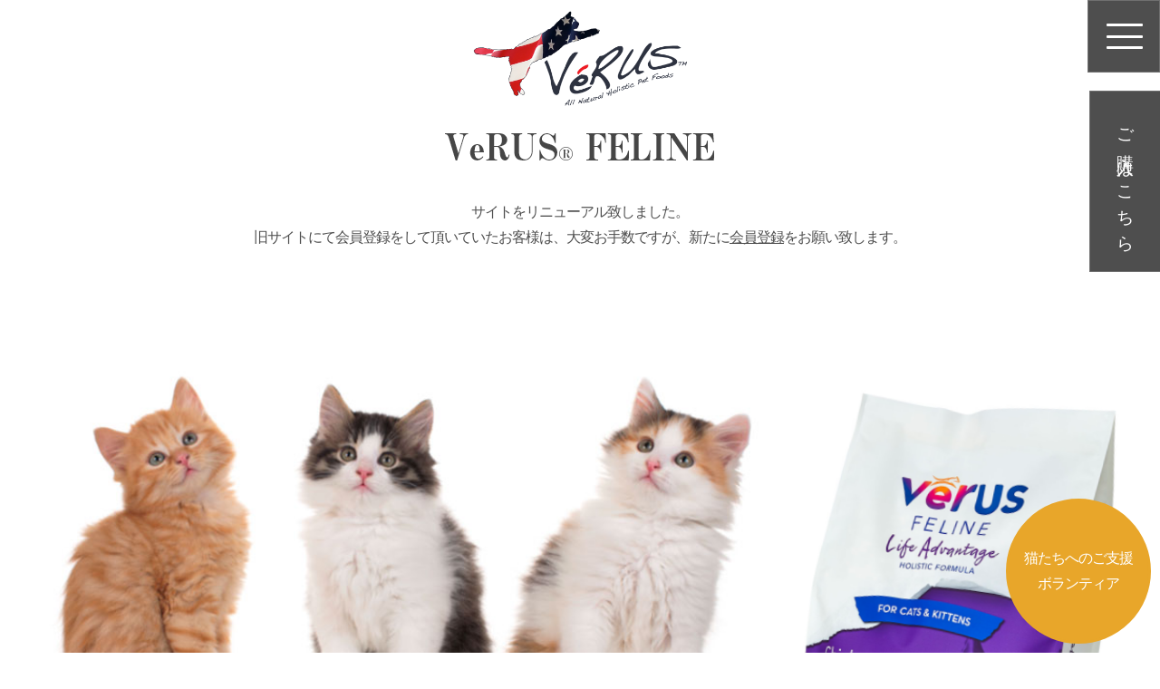

--- FILE ---
content_type: text/html; charset=UTF-8
request_url: https://veruscat.com/
body_size: 10328
content:
<!DOCTYPE html>
<html dir="ltr" lang="en-US"
	prefix="og: https://ogp.me/ns#" >

<head>
  <meta charset="UTF-8">
  <meta name="viewport" content="width=device-width">
  <meta http-equiv="X-UA-Compatible" content="IE=edge">
  
  <link rel="stylesheet" href="https://veruscat.com/wp-content/themes/original/css/reset.css">
  <link rel="stylesheet" href="https://veruscat.com/wp-content/themes/original/css/smart.css">
  <link rel="stylesheet" href="https://veruscat.com/wp-content/themes/original/style.css">
  <link href="https://use.fontawesome.com/releases/v5.6.1/css/all.css" rel="stylesheet">
  
		<!-- All in One SEO 4.2.4 - aioseo.com -->
		<title>ヴェラスキャットフード公式通販サイトー本当の愛猫家のための健康食ー - ヴェラス・フィーライン。それは、猫用ドライ・キャットフードの最良の選択</title>
		<meta name="description" content="ヴェラス・フィーライン。それは、猫用ドライ・キャットフードの最良の選択" />
		<meta name="robots" content="max-image-preview:large" />
		<link rel="canonical" href="https://veruscat.com/" />
		<link rel="next" href="https://veruscat.com/page/2/" />
		<meta name="generator" content="All in One SEO (AIOSEO) 4.2.4 " />
		<meta property="og:locale" content="en_US" />
		<meta property="og:site_name" content="ヴェラスキャットフード公式通販サイトー本当の愛猫家のための健康食ー - ヴェラス・フィーライン。それは、猫用ドライ・キャットフードの最良の選択" />
		<meta property="og:type" content="website" />
		<meta property="og:title" content="ヴェラスキャットフード公式通販サイトー本当の愛猫家のための健康食ー - ヴェラス・フィーライン。それは、猫用ドライ・キャットフードの最良の選択" />
		<meta property="og:description" content="ヴェラス・フィーライン。それは、猫用ドライ・キャットフードの最良の選択" />
		<meta property="og:url" content="https://veruscat.com/" />
		<meta name="twitter:card" content="summary" />
		<meta name="twitter:title" content="ヴェラスキャットフード公式通販サイトー本当の愛猫家のための健康食ー - ヴェラス・フィーライン。それは、猫用ドライ・キャットフードの最良の選択" />
		<meta name="twitter:description" content="ヴェラス・フィーライン。それは、猫用ドライ・キャットフードの最良の選択" />
		<script type="application/ld+json" class="aioseo-schema">
			{"@context":"https:\/\/schema.org","@graph":[{"@type":"WebSite","@id":"https:\/\/veruscat.com\/#website","url":"https:\/\/veruscat.com\/","name":"\u30f4\u30a7\u30e9\u30b9\u30ad\u30e3\u30c3\u30c8\u30d5\u30fc\u30c9\u516c\u5f0f\u901a\u8ca9\u30b5\u30a4\u30c8\u30fc\u672c\u5f53\u306e\u611b\u732b\u5bb6\u306e\u305f\u3081\u306e\u5065\u5eb7\u98df\u30fc","description":"\u30f4\u30a7\u30e9\u30b9\u30fb\u30d5\u30a3\u30fc\u30e9\u30a4\u30f3\u3002\u305d\u308c\u306f\u3001\u732b\u7528\u30c9\u30e9\u30a4\u30fb\u30ad\u30e3\u30c3\u30c8\u30d5\u30fc\u30c9\u306e\u6700\u826f\u306e\u9078\u629e","inLanguage":"en-US","publisher":{"@id":"https:\/\/veruscat.com\/#organization"},"potentialAction":{"@type":"SearchAction","target":{"@type":"EntryPoint","urlTemplate":"https:\/\/veruscat.com\/?s={search_term_string}"},"query-input":"required name=search_term_string"}},{"@type":"Organization","@id":"https:\/\/veruscat.com\/#organization","name":"\u30f4\u30a7\u30e9\u30b9\u30ad\u30e3\u30c3\u30c8\u30d5\u30fc\u30c9\u516c\u5f0f\u901a\u8ca9\u30b5\u30a4\u30c8\u30fc\u672c\u5f53\u306e\u611b\u732b\u5bb6\u306e\u305f\u3081\u306e\u5065\u5eb7\u98df\u30fc","url":"https:\/\/veruscat.com\/"},{"@type":"BreadcrumbList","@id":"https:\/\/veruscat.com\/#breadcrumblist","itemListElement":[{"@type":"ListItem","@id":"https:\/\/veruscat.com\/#listItem","position":1,"item":{"@type":"WebPage","@id":"https:\/\/veruscat.com\/","name":"Home","description":"\u30f4\u30a7\u30e9\u30b9\u30fb\u30d5\u30a3\u30fc\u30e9\u30a4\u30f3\u3002\u305d\u308c\u306f\u3001\u732b\u7528\u30c9\u30e9\u30a4\u30fb\u30ad\u30e3\u30c3\u30c8\u30d5\u30fc\u30c9\u306e\u6700\u826f\u306e\u9078\u629e","url":"https:\/\/veruscat.com\/"}}]},{"@type":"CollectionPage","@id":"https:\/\/veruscat.com\/#collectionpage","url":"https:\/\/veruscat.com\/","name":"\u30f4\u30a7\u30e9\u30b9\u30ad\u30e3\u30c3\u30c8\u30d5\u30fc\u30c9\u516c\u5f0f\u901a\u8ca9\u30b5\u30a4\u30c8\u30fc\u672c\u5f53\u306e\u611b\u732b\u5bb6\u306e\u305f\u3081\u306e\u5065\u5eb7\u98df\u30fc - \u30f4\u30a7\u30e9\u30b9\u30fb\u30d5\u30a3\u30fc\u30e9\u30a4\u30f3\u3002\u305d\u308c\u306f\u3001\u732b\u7528\u30c9\u30e9\u30a4\u30fb\u30ad\u30e3\u30c3\u30c8\u30d5\u30fc\u30c9\u306e\u6700\u826f\u306e\u9078\u629e","description":"\u30f4\u30a7\u30e9\u30b9\u30fb\u30d5\u30a3\u30fc\u30e9\u30a4\u30f3\u3002\u305d\u308c\u306f\u3001\u732b\u7528\u30c9\u30e9\u30a4\u30fb\u30ad\u30e3\u30c3\u30c8\u30d5\u30fc\u30c9\u306e\u6700\u826f\u306e\u9078\u629e","inLanguage":"en-US","isPartOf":{"@id":"https:\/\/veruscat.com\/#website"},"breadcrumb":{"@id":"https:\/\/veruscat.com\/#breadcrumblist"},"about":{"@id":"https:\/\/veruscat.com\/#organization"}}]}
		</script>
		<!-- All in One SEO -->

<link rel='dns-prefetch' href='//www.google.com' />
<link rel='dns-prefetch' href='//s.w.org' />
<link rel='stylesheet' id='wp-block-library-css'  href='https://veruscat.com/wp-includes/css/dist/block-library/style.min.css?ver=6.0.11' type='text/css' media='all' />
<style id='global-styles-inline-css' type='text/css'>
body{--wp--preset--color--black: #000000;--wp--preset--color--cyan-bluish-gray: #abb8c3;--wp--preset--color--white: #ffffff;--wp--preset--color--pale-pink: #f78da7;--wp--preset--color--vivid-red: #cf2e2e;--wp--preset--color--luminous-vivid-orange: #ff6900;--wp--preset--color--luminous-vivid-amber: #fcb900;--wp--preset--color--light-green-cyan: #7bdcb5;--wp--preset--color--vivid-green-cyan: #00d084;--wp--preset--color--pale-cyan-blue: #8ed1fc;--wp--preset--color--vivid-cyan-blue: #0693e3;--wp--preset--color--vivid-purple: #9b51e0;--wp--preset--gradient--vivid-cyan-blue-to-vivid-purple: linear-gradient(135deg,rgba(6,147,227,1) 0%,rgb(155,81,224) 100%);--wp--preset--gradient--light-green-cyan-to-vivid-green-cyan: linear-gradient(135deg,rgb(122,220,180) 0%,rgb(0,208,130) 100%);--wp--preset--gradient--luminous-vivid-amber-to-luminous-vivid-orange: linear-gradient(135deg,rgba(252,185,0,1) 0%,rgba(255,105,0,1) 100%);--wp--preset--gradient--luminous-vivid-orange-to-vivid-red: linear-gradient(135deg,rgba(255,105,0,1) 0%,rgb(207,46,46) 100%);--wp--preset--gradient--very-light-gray-to-cyan-bluish-gray: linear-gradient(135deg,rgb(238,238,238) 0%,rgb(169,184,195) 100%);--wp--preset--gradient--cool-to-warm-spectrum: linear-gradient(135deg,rgb(74,234,220) 0%,rgb(151,120,209) 20%,rgb(207,42,186) 40%,rgb(238,44,130) 60%,rgb(251,105,98) 80%,rgb(254,248,76) 100%);--wp--preset--gradient--blush-light-purple: linear-gradient(135deg,rgb(255,206,236) 0%,rgb(152,150,240) 100%);--wp--preset--gradient--blush-bordeaux: linear-gradient(135deg,rgb(254,205,165) 0%,rgb(254,45,45) 50%,rgb(107,0,62) 100%);--wp--preset--gradient--luminous-dusk: linear-gradient(135deg,rgb(255,203,112) 0%,rgb(199,81,192) 50%,rgb(65,88,208) 100%);--wp--preset--gradient--pale-ocean: linear-gradient(135deg,rgb(255,245,203) 0%,rgb(182,227,212) 50%,rgb(51,167,181) 100%);--wp--preset--gradient--electric-grass: linear-gradient(135deg,rgb(202,248,128) 0%,rgb(113,206,126) 100%);--wp--preset--gradient--midnight: linear-gradient(135deg,rgb(2,3,129) 0%,rgb(40,116,252) 100%);--wp--preset--duotone--dark-grayscale: url('#wp-duotone-dark-grayscale');--wp--preset--duotone--grayscale: url('#wp-duotone-grayscale');--wp--preset--duotone--purple-yellow: url('#wp-duotone-purple-yellow');--wp--preset--duotone--blue-red: url('#wp-duotone-blue-red');--wp--preset--duotone--midnight: url('#wp-duotone-midnight');--wp--preset--duotone--magenta-yellow: url('#wp-duotone-magenta-yellow');--wp--preset--duotone--purple-green: url('#wp-duotone-purple-green');--wp--preset--duotone--blue-orange: url('#wp-duotone-blue-orange');--wp--preset--font-size--small: 13px;--wp--preset--font-size--medium: 20px;--wp--preset--font-size--large: 36px;--wp--preset--font-size--x-large: 42px;}.has-black-color{color: var(--wp--preset--color--black) !important;}.has-cyan-bluish-gray-color{color: var(--wp--preset--color--cyan-bluish-gray) !important;}.has-white-color{color: var(--wp--preset--color--white) !important;}.has-pale-pink-color{color: var(--wp--preset--color--pale-pink) !important;}.has-vivid-red-color{color: var(--wp--preset--color--vivid-red) !important;}.has-luminous-vivid-orange-color{color: var(--wp--preset--color--luminous-vivid-orange) !important;}.has-luminous-vivid-amber-color{color: var(--wp--preset--color--luminous-vivid-amber) !important;}.has-light-green-cyan-color{color: var(--wp--preset--color--light-green-cyan) !important;}.has-vivid-green-cyan-color{color: var(--wp--preset--color--vivid-green-cyan) !important;}.has-pale-cyan-blue-color{color: var(--wp--preset--color--pale-cyan-blue) !important;}.has-vivid-cyan-blue-color{color: var(--wp--preset--color--vivid-cyan-blue) !important;}.has-vivid-purple-color{color: var(--wp--preset--color--vivid-purple) !important;}.has-black-background-color{background-color: var(--wp--preset--color--black) !important;}.has-cyan-bluish-gray-background-color{background-color: var(--wp--preset--color--cyan-bluish-gray) !important;}.has-white-background-color{background-color: var(--wp--preset--color--white) !important;}.has-pale-pink-background-color{background-color: var(--wp--preset--color--pale-pink) !important;}.has-vivid-red-background-color{background-color: var(--wp--preset--color--vivid-red) !important;}.has-luminous-vivid-orange-background-color{background-color: var(--wp--preset--color--luminous-vivid-orange) !important;}.has-luminous-vivid-amber-background-color{background-color: var(--wp--preset--color--luminous-vivid-amber) !important;}.has-light-green-cyan-background-color{background-color: var(--wp--preset--color--light-green-cyan) !important;}.has-vivid-green-cyan-background-color{background-color: var(--wp--preset--color--vivid-green-cyan) !important;}.has-pale-cyan-blue-background-color{background-color: var(--wp--preset--color--pale-cyan-blue) !important;}.has-vivid-cyan-blue-background-color{background-color: var(--wp--preset--color--vivid-cyan-blue) !important;}.has-vivid-purple-background-color{background-color: var(--wp--preset--color--vivid-purple) !important;}.has-black-border-color{border-color: var(--wp--preset--color--black) !important;}.has-cyan-bluish-gray-border-color{border-color: var(--wp--preset--color--cyan-bluish-gray) !important;}.has-white-border-color{border-color: var(--wp--preset--color--white) !important;}.has-pale-pink-border-color{border-color: var(--wp--preset--color--pale-pink) !important;}.has-vivid-red-border-color{border-color: var(--wp--preset--color--vivid-red) !important;}.has-luminous-vivid-orange-border-color{border-color: var(--wp--preset--color--luminous-vivid-orange) !important;}.has-luminous-vivid-amber-border-color{border-color: var(--wp--preset--color--luminous-vivid-amber) !important;}.has-light-green-cyan-border-color{border-color: var(--wp--preset--color--light-green-cyan) !important;}.has-vivid-green-cyan-border-color{border-color: var(--wp--preset--color--vivid-green-cyan) !important;}.has-pale-cyan-blue-border-color{border-color: var(--wp--preset--color--pale-cyan-blue) !important;}.has-vivid-cyan-blue-border-color{border-color: var(--wp--preset--color--vivid-cyan-blue) !important;}.has-vivid-purple-border-color{border-color: var(--wp--preset--color--vivid-purple) !important;}.has-vivid-cyan-blue-to-vivid-purple-gradient-background{background: var(--wp--preset--gradient--vivid-cyan-blue-to-vivid-purple) !important;}.has-light-green-cyan-to-vivid-green-cyan-gradient-background{background: var(--wp--preset--gradient--light-green-cyan-to-vivid-green-cyan) !important;}.has-luminous-vivid-amber-to-luminous-vivid-orange-gradient-background{background: var(--wp--preset--gradient--luminous-vivid-amber-to-luminous-vivid-orange) !important;}.has-luminous-vivid-orange-to-vivid-red-gradient-background{background: var(--wp--preset--gradient--luminous-vivid-orange-to-vivid-red) !important;}.has-very-light-gray-to-cyan-bluish-gray-gradient-background{background: var(--wp--preset--gradient--very-light-gray-to-cyan-bluish-gray) !important;}.has-cool-to-warm-spectrum-gradient-background{background: var(--wp--preset--gradient--cool-to-warm-spectrum) !important;}.has-blush-light-purple-gradient-background{background: var(--wp--preset--gradient--blush-light-purple) !important;}.has-blush-bordeaux-gradient-background{background: var(--wp--preset--gradient--blush-bordeaux) !important;}.has-luminous-dusk-gradient-background{background: var(--wp--preset--gradient--luminous-dusk) !important;}.has-pale-ocean-gradient-background{background: var(--wp--preset--gradient--pale-ocean) !important;}.has-electric-grass-gradient-background{background: var(--wp--preset--gradient--electric-grass) !important;}.has-midnight-gradient-background{background: var(--wp--preset--gradient--midnight) !important;}.has-small-font-size{font-size: var(--wp--preset--font-size--small) !important;}.has-medium-font-size{font-size: var(--wp--preset--font-size--medium) !important;}.has-large-font-size{font-size: var(--wp--preset--font-size--large) !important;}.has-x-large-font-size{font-size: var(--wp--preset--font-size--x-large) !important;}
</style>
<link rel='stylesheet' id='contact-form-7-css'  href='https://veruscat.com/wp-content/plugins/contact-form-7/includes/css/styles.css?ver=5.6.3' type='text/css' media='all' />
<link rel="https://api.w.org/" href="https://veruscat.com/wp-json/" />  <script src="https://veruscat.com/wp-content/themes/original/js/jquery-3.3.1.min.js"></script>
  <script src="https://veruscat.com/wp-content/themes/original/js/index.js"></script>

<!-- 追加202107 start -->
  <script src="https://veruscat.com/wp-content/themes/original/script2021o.js"></script>
<!-- 追加202107 end -->

  <script>
    (function(d) {
      var config = {
        kitId: 'whl5yuh',
        scriptTimeout: 3000,
        async: true
      },
      h = d.documentElement,
      t = setTimeout(function() {
        h.className = h.className.replace(/\bwf-loading\b/g, "") + " wf-inactive";
      }, config.scriptTimeout),
      tk = d.createElement("script"),
      f = false,
      s = d.getElementsByTagName("script")[0],
      a;
      h.className += " wf-loading";
      tk.src = 'https://use.typekit.net/' + config.kitId + '.js';
      tk.async = true;
      tk.onload = tk.onreadystatechange = function() {
        a = this.readyState;
        if (f || a && a != "complete" && a != "loaded") return;
        f = true;
        clearTimeout(t);
        try {
          Typekit.load(config)
        } catch (e) {}
      };
      s.parentNode.insertBefore(tk, s)
    })(document);
  </script>
  <div id="fb-root"></div>
<script async defer crossorigin="anonymous" src="https://connect.facebook.net/ja_JP/sdk.js#xfbml=1&version=v8.0&appId=2475924889386792&autoLogAppEvents=1" nonce="iTQtmlHS"></script>
</head>

<body>
  <header>
    <a class="menu">
      <span class="menu_line menu_top"></span>
      <span class="menu_line menu_center"></span>
      <span class="menu_line menu_bottom"></span>
    </a>
    <nav class="gnav">
      <div class="gnav_wrap">
        <ul class="gnav_menu">
          <li class="menu_item"><a href="https://verus.raku-uru.jp/item-list?categoryId=27664" target="_blank">商品一覧</a></li>
          <li class="menu_item"><a href="https://veruscat.com/about">当店について</a></li>
    <!--テーブル最下に移動202108 <li class="menu_item"><a href="https://veruscat.com/want">猫たちへのご支援ボランティア</a></li> -->
          <li class="menu_item"><a href="https://veruscat.com/blog">よくある質問・ブログ</a></li>
          <li class="menu_item"><a href="https://veruscat.com/company">会社概要</a></li>
          <li class="menu_item"><a href="https://veruscat.com/privacy">プライバシーポリシー</a></li>
          <li class="menu_item"><a href="https://veruscat.com/law">特定商取引に関する法律</a></li>
          <li class="menu_item"><a href="https://veruscat.com/contact">お問い合わせ</li>
    <!--202108追加 追加開始 -->
          <li class="menu_item"><a href="https://veruscat.com/want2021">猫たちへのご支援ボランティア</a></li>
    <!--202108追加 追加終了 -->
        </ul>
      </div>
    </nav>
    <div class="h_subnav">
      <a class="ec_link" href="https://verus.raku-uru.jp/item-list?categoryId=27664" target="_blank">ご購入はこちら</a>
    <!--削除202108  <a class="volunteer_link" href="https://veruscat.com/want">猫たちへの<br class="smonly">ご支援<br>ボランティア</a> -->
    <!--202108追加 追加開始 -->
      <a class="volunteer_link" href="https://veruscat.com/want2021">猫たちへの<br class="smonly">ご支援<br>ボランティア</a>
    <!--202108追加 追加終了 -->
    </div>

    <!-- トップ画像切り替え -->
    <!-- トップページの時 -->
          <div class="h_blc top">
        <a href="https://veruscat.com">
          <img src="https://veruscat.com/wp-content/themes/original/images/common/top_hlogo.png" srcset="https://veruscat.com/wp-content/themes/original/images/common/top_hlogo.png 1x, https://veruscat.com/wp-content/themes/original/images/common/top_hlogo@2x.png 2x" alt="VeRUS">
        </a>
        <p>サイトをリニューアル致しました。<br>旧サイトにて会員登録をして頂いていたお客様は、大変お手数ですが、新たに<a href="https://cart.raku-uru.jp/member/regist/input/4042edd78b866a20d6647bdd526149f9">会員登録</a>をお願い致します。</p>
	  </div>
      <div class="catch top">
        <img src="https://veruscat.com/wp-content/themes/original/images/catch/catch01.png" srcset="https://veruscat.com/wp-content/themes/original/images/catch/catch01.png 1x, https://veruscat.com/wp-content/themes/original/images/catch/catch01@2x.png 2x" alt="VeRUS">
        <img src="https://veruscat.com/wp-content/themes/original/images/catch/catch02.png" srcset="https://veruscat.com/wp-content/themes/original/images/catch/catch02.png 1x, https://veruscat.com/wp-content/themes/original/images/catch/catch02@2x.png 2x" alt="VeRUS">
      </div>
      <!-- 投稿の時 -->
            </header>

      <main><section class="top_point">
  <div class="inner1080">
    <h2>Point</h2>
    <div class="imgright">
      <img src="https://veruscat.com/wp-content/themes/original/images/top/img_cat01.png" srcset="https://veruscat.com/wp-content/themes/original/images/top/img_cat01.png 1x, https://veruscat.com/wp-content/themes/original/images/top/img_cat01@2x.png 2x" alt="ヴェラス・フィーラインそれは、猫用ドライ・キャットフードの最良の選択">
      <div>
        <h3>ヴェラス・フィーライン<br>
          それは、猫用ドライ・キャットフードの最良の選択</h3>
        <p>ヴェラス・ペットフードはアメリカにおいて製造販売実績が20年以上になるブランドです。多くの有名ペットフード・メーカーが何度となくリコールを出している中、ヴェラス・ペットフードは１度もリコールを出した事のない信頼できるメーカーです。</p>
      </div>
    </div>
    <ul>
      <li>
        <img src="https://veruscat.com/wp-content/themes/original/images/top/img_point01.png" srcset="https://veruscat.com/wp-content/themes/original/images/top/img_point01.png 1x, https://veruscat.com/wp-content/themes/original/images/top/img_point01@2x.png 2x" alt="人間でも食べられる">
        <h4>人間でも食べられる</h4>
        <p>使用素材はすべて人間が食べられる基準と同等の素材で作られているヒューマングレードのものです。</p>
      </li>
      <li>
        <img src="https://veruscat.com/wp-content/themes/original/images/top/img_point02.png" srcset="https://veruscat.com/wp-content/themes/original/images/top/img_point02.png 1x, https://veruscat.com/wp-content/themes/original/images/top/img_point02@2x.png 2x" alt="アメリカ産素材のみ">
        <h4>アメリカ産素材のみ</h4>
        <p>製造国はアメリカで、使用素材もすべてアメリカ産出です。中国産原料は一切使用していません。</p>
      </li>
      <li>
        <img src="https://veruscat.com/wp-content/themes/original/images/top/img_point03.png" srcset="https://veruscat.com/wp-content/themes/original/images/top/img_point03.png 1x, https://veruscat.com/wp-content/themes/original/images/top/img_point03@2x.png 2x" alt="免疫力アップ">
        <h4>免疫力アップ</h4>
        <p>生きたまま腸に届く乳酸菌配合（※特許出願中）。腸内フローラを整え、お腹の健康維持に配慮し、免疫力を高めます。</p>
      </li>
    </ul>
    <p class="txt">コーン・小麦・大豆・バイプロダクトミール（肉副産物）は一切使用していません。</p>
  </div>
</section>

<section class="top_onlyone">
  <div class="inner1080">
    <h2>Only One</h2>
    <div class="imgleft">
      <img src="https://veruscat.com/wp-content/themes/original/images/top/img_onlyone.png" srcset="https://veruscat.com/wp-content/themes/original/images/top/img_onlyone.png 1x, https://veruscat.com/wp-content/themes/original/images/top/img_onlyone@2x.png 2x" alt="世界初、キャットフード唯一の成分配合「凍結乾燥プロバイオティクス」現在特許出願中">
      <div>
        <h3>世界初、キャットフード唯一の成分配合<br>
          「凍結乾燥プロバイオティクス」現在特許出願中</h3>
        <p>“生きたまま腸まで届く凍結乾燥プロバイオティック（乳酸菌）”（※特許出願中）が使われています。ペットフードでこれを使用しているのはヴェラス・フィーラインだけです。
        </p>
        <p>プロバイオティクスは微生物です。それらは腸内でコロニーをつくり、腸内環境を良好に保つために働きます。消化を助け、腸の機能の改善に役立ち、さらに免疫機能も高めます。
        </p>
        <p>生きたまま腸に届く、微生物たちの活動はペットの健康に計り知れない利益をもたらすのです。
        </p>
        <p>ヴェラス・フィーラインのプロバイオティクスは90％も生きたまま腸まで到達します。
        </p>
      </div>
    </div>
  </div>
</section>

<section class="top_fooddetail">
  <div class="inner1080">
    <div class="blc">
      <h2>Food Detail</h2>
      <img src="https://veruscat.com/wp-content/themes/original/images/top/img_cat02.png" srcset="https://veruscat.com/wp-content/themes/original/images/top/img_cat02.png 1x, https://veruscat.com/wp-content/themes/original/images/top/img_cat02@2x.png 2x" alt="Food Detail">
    </div>
    <div class="imgright">
      <img src="https://veruscat.com/wp-content/themes/original/images/top/img_fooddetail.png" srcset="https://veruscat.com/wp-content/themes/original/images/top/img_fooddetail.png 1x, https://veruscat.com/wp-content/themes/original/images/top/img_fooddetail@2x.png 2x" alt="Food Detail">
      <div>
        <ul>
          <li>
            <img src="https://veruscat.com/wp-content/themes/original/images/top/icon_check.png" srcset="https://veruscat.com/wp-content/themes/original/images/top/icon_check.png 1x, https://veruscat.com/wp-content/themes/original/images/top/icon_check@2x.png 2x" alt="子猫からシニア猫までのどの世代の猫でもOK">
            <span>子猫からシニア猫までのどの世代の猫でもOK</span>
          </li>
          <li>
            <img src="https://veruscat.com/wp-content/themes/original/images/top/icon_check.png" srcset="https://veruscat.com/wp-content/themes/original/images/top/icon_check.png 1x, https://veruscat.com/wp-content/themes/original/images/top/icon_check@2x.png 2x" alt="コーン・小麦・大豆を一切使用していません">
            <span>コーン・小麦・大豆を一切使用していません</span>
          </li>
          <li>
            <img src="https://veruscat.com/wp-content/themes/original/images/top/icon_check.png" srcset="https://veruscat.com/wp-content/themes/original/images/top/icon_check.png 1x, https://veruscat.com/wp-content/themes/original/images/top/icon_check@2x.png 2x" alt="中国産の原材料は一切使用していません">
            <span>中国産の原材料は一切使用していません</span>
          </li>
          <li>
            <img src="https://veruscat.com/wp-content/themes/original/images/top/icon_check.png" srcset="https://veruscat.com/wp-content/themes/original/images/top/icon_check.png 1x, https://veruscat.com/wp-content/themes/original/images/top/icon_check@2x.png 2x" alt="吸収率40%以上のキレートミネラルを配合">
            <span>吸収率40%以上のキレートミネラルを配合</span>
          </li>
          <li>
            <img src="https://veruscat.com/wp-content/themes/original/images/top/icon_check.png" srcset="https://veruscat.com/wp-content/themes/original/images/top/icon_check.png 1x, https://veruscat.com/wp-content/themes/original/images/top/icon_check@2x.png 2x" alt="化学物質不使用・天然の抗酸化成分のみ配合">
            <span>化学物質不使用・天然の抗酸化成分のみ配合</span>
          </li>
        </ul>
        <p>ヴェラス・ペットフードが使用するチキン肉はウエストバージニアとアメリカ合衆国北東部でフリーケージで健康的に飼育されたものです。病気防止に抗生物質が投与されていることもありませんし成長ホルモンを投与して急激に成長させていることもありません。
        </p>
        <p>ニシンは米国沿岸の海域で採られた天然ものだけを使用しており豊富なオメガ３脂肪酸が得られます。※養殖物は飼料穀物などをあたえられるのでオメガ３脂肪酸が蓄積されません。天然物の青魚は植物プランクトンを摂りオメガ３脂肪酸を蓄えていきます。
        </p>
        <p>玄米やオーツ麦は当然バイオ技術（GMOなど）は使われていません。トウモロコシ・大豆・穀物精製時に出る廃棄物（フィラー）が使われることも絶対ありません。
        </p>
        <p>また業界唯一として、活性プロバイオティクス（生きたまま腸まで届く乳酸菌）を使用しています。それは消化器系の健康を促進させ、免疫力を高めます。
        </p>
      </div>
    </div>
  </div>
</section>

<section class="top_catfoodlist">
  <div class="inner1080">
    <h2>Cat Food List</h2>
    <ul>
      <li>
        <img src="https://veruscat.com/wp-content/themes/original/images/top/img_catfood01.png" srcset="https://veruscat.com/wp-content/themes/original/images/top/img_catfood01.png 1x, https://veruscat.com/wp-content/themes/original/images/top/img_catfood01@2x.png 2x" alt="ヴェラス・フィーライン・ライフアドバンテージ">
        <h3>ヴェラス・フィーライン・ライフアドバンテージ</h3>
        <p class="volume">[800g]</p>
        <p class="price">¥ 2,420<span>税込</span></p>
         
        <!--
        <div class="numb">
          <span>数量</span>
          <div class="select select01">
            <select name="" id="">
              <option value=""></option>
              <option value="1">1</option>
            </select>
          </div>
        </div>
        <div class="btn"><a href="#">カートに入れる</a></div>
      -->
         <div class="btn"><a href="https://verus.raku-uru.jp/item-detail/397456" target="_blank">詳細を見る</a></div>
      </li>
      <li>
        <img src="https://veruscat.com/wp-content/themes/original/images/top/img_catfood02.png" srcset="https://veruscat.com/wp-content/themes/original/images/top/img_catfood02.png 1x, https://veruscat.com/wp-content/themes/original/images/top/img_catfood02@2x.png 2x" alt="ヴェラス・フィーライン・ライフアドバンテージ ">
        <h3>ヴェラス・フィーライン・ライフアドバンテージ </h3>
        <p class="volume">[1.81kg]</p>
        <p class="price">¥ 5,170<span>税込</span></p>
         
        <!--
        <div class="numb">
          <span>数量</span>
          <div class="select select01">
            <select name="" id="">
              <option value=""></option>
              <option value="1">1</option>
            </select>
          </div>
        </div>
        <div class="btn"><a href="#">カートに入れる</a></div>
      -->
         <div class="btn"><a href="https://verus.raku-uru.jp/item-detail/397469" target="_blank">詳細を見る</a></div>
      </li>
      <li>
        <img src="https://veruscat.com/wp-content/themes/original/images/top/img_catfood02.png" srcset="https://veruscat.com/wp-content/themes/original/images/top/img_catfood02.png 1x, https://veruscat.com/wp-content/themes/original/images/top/img_catfood02@2x.png 2x" alt="ヴェラス・フィーライン・ライフアドバンテージ  ">
        <h3>ヴェラス・フィーライン・ライフアドバンテージ </h3>
        <p class="volume">[5.44kg]</p>
        <p class="price">¥ 11,000<span>税込</span></p>
         
        <!--
        <div class="numb">
          <span>数量</span>
          <div class="select select01">
            <select name="" id="">
              <option value=""></option>
              <option value="1">1</option>
            </select>
          </div>
        </div>
        <div class="btn"><a href="#">カートに入れる</a></div>
      -->
         <div class="btn"><a href="https://verus.raku-uru.jp/item-detail/397473" target="_blank">詳細を見る</a></div>
      </li>
      <li>
        <img src="https://veruscat.com/wp-content/themes/original/images/top/img_catfood02.png" srcset="https://veruscat.com/wp-content/themes/original/images/top/img_catfood02.png 1x, https://veruscat.com/wp-content/themes/original/images/top/img_catfood02@2x.png 2x" alt="ヴェラス・フィーライン・ライフアドバンテージ  ">
        <h3>ヴェラス・フィーライン・ライフアドバンテージ </h3>
        <p class="volume">[11.33kg]</p>
        <p class="price">¥ 19,800 <span>税込</span></p>
         
        <!--
        <div class="numb">
          <span>数量</span>
          <div class="select select01">
            <select name="" id="">
              <option value=""></option>
              <option value="1">1</option>
            </select>
          </div>
        </div>
        <div class="btn"><a href="#">カートに入れる</a></div>
      -->
         <div class="btn"><a href="https://verus.raku-uru.jp/item-detail/440033" target="_blank">詳細を見る</a></div>
      </li>
    </ul>

    <div class="component">

      <div class="accbox">
        <input type="checkbox" id="label1" class="cssacc" />
        <label for="label1">
          <h4>ヴェラス・フィーラインの原材料・成分表</h4>
        </label>
        <div class="accshow">
          <div class="box">
            <p> [原材料]</p>
            <p class="txt">チキン, 玄米, チキンオイル（ミックストコフェノール保存）, ミレット, 乾燥卵, 全粒オーツ麦, ピープロテイン, メンヘーデンフィッシュ, 乾燥ビール酵母, 亜麻仁, 天然香料, メンヘーデンフィッシュオイル, 乾燥テンサイ, トマトポマス, 鶏肉, チコリエキス, タウリン, 乾燥クランベリー, ユッカ・シジケラエキス, ペディオコッカス菌, 塩, ビタミンEサプリメント, 炭酸カルシウム, ナイアシン サプリメント, 硝酸チアミン, ビオチン, ビタミンAサプリメント, ピリドキシン塩酸塩（ビタミンB6), リボフラミン サプリメント, D-パントテン酸カルシウム, ビタミンB12サプリメント, 葉酸, ビタミンD3サプリメント, エプソムソルト, 塩化カリウム, 亜鉛タンパク質, 鉄タンパク質, マンガンタンパク質, 銅タンパク質, 亜セレン酸ナトリウム, ヨウ素酸カルシウム</p>
          </div>
          <div class="scroll">
            <table>
              <tr>
                <th class="title">成分</th>
                <th>タンパク質 (以上) </th>
                <th>脂質 (以上) </th>
                <th>繊維質 (以下)</th>
                <th>水分 (以下)</th>
                <th>配分</th>
                <th>カルシウム (以下)</th>
                <th>リン (以下)</th>
              </tr>
              <tr>
                <th class="title">保証値</th>
                <td>32.00%</td>
                <td>20.00%</td>
                <td>3.00%</td>
                <td>10.00%</td>
                <td>9.50%</td>
                <td>2.00%</td>
                <td>1.50%</td>
              </tr>
              <tr>
                <th class="title">平均値</th>
                <td>34.70%</td>
                <td>23.06%</td>
                <td>1.96%</td>
                <td>7.77%</td>
                <td>7.31%</td>
                <td>1.76%</td>
                <td>1.17%</td>
              </tr>
            </table>
          </div>
          <div class="scroll">
            <table>
              <tr>
                <th class="title">成分</th>
                <th>カリウム</th>
                <th>ナトリウム</th>
                <th>マグネシウム<br class="smonly">(以上)</th>
                <th>タウリン (以上)</th>
                <th>炭水化物</th>
                <th>アルファリノレン酸</th>
                <th>生乳酸菌<br>
                  (ペディオコッカス菌) <br>
                  (以上)</th>
              </tr>
              <tr>
                <th class="title">保証値</th>
                <td>ー</td>
                <td>ー</td>
                <td>0.10%</td>
                <td>0.15%</td>
                <td>ー</td>
                <td>1.20%</td>
                <td>2 mil CFU/gram</td>
              </tr>
              <tr>
                <th class="title">平均値</th>
                <td>0.62%</td>
                <td>0.25%</td>
                <td>0.11%</td>
                <td>0.17%</td>
                <td>30.00%</td>
                <td>ー</td>
                <td>ー</td>
              </tr>
            </table>
          </div>
        </div>
      </div>
    </div>
</section>

<section class="top_blog">
  <div class="inner1080">
    <h2>Blog</h2>
 
                          <ul>
                      <!-- ▽ ループ開始 ▽ -->
            <li>
                            <h3><a href="https://veruscat.com/sample/">ヴェラスキャットフード をお試しでサンプルが欲しいのですが？</a></h3>
              <p>先日、ヴェラスキャットフードのサンプルのお問い合わせがありました。 「フードジプシーです！」 「しかも療法食ジプシーです！」 うちの猫が食べるかどうか分からないので、 ヴェラスキャットフードをお試しで試してみたいので、サンプルくださいというご相談でした。 &nbsp; 残念ながら、基本的にはヴェラスキャットフードのサンプルはありません。 &nbsp; 何故ならヴェラスキャットフードのサンプル代金は ご愛用いただいているお客様の商品代金に上乗せされる事になるからです。 どこの誰とも分からない人のために、 自分の大切な愛猫達に食べさすキャットフードに サンプル代が含まれたらいややからです。 そしてキャットフードのサンプルを欲しがる人に限って購入しないという結果でした。 また、残念ながらキャットフードを大切にしてくれません。 ただで貰ったキャットフードは関心がないのです。 僕はいつもヴェラスキャットフードを与えた後の愛猫の 変化を楽しんでくださいと言います。 しかし、 愛猫の変化を注意して見てくれなですいし 、 ヴェラスキャットフードを1日くらい食べさせても 何もわからないからです。 最低でも20日くらいはヴェラスキャットフードを食べさせ貰うと効果効能が感じられ、３ヶ月経つと、目に見えて愛猫の変化が感じられることでしょう。 猫の趣向性を上げるパウダーなどは一切使用していませんが、 食いつきはすごく良いという報告も多数受けています。 先日、動物病院のお医者さんに勧められたまま 療法食フードを食べさせているけれど、 悪くはならないが良くもならないままで、 1年以上も病院通いが続いている！ という悲痛な相談もありました 犬猫の療法食はその症状を抑えるだけですが ヴェラスキャットフードは症状を抑えるのでは無く 症状を「改善」していきます。 &nbsp;&#8230;</p>
            </li>
            <!-- △ ループ終了 △ -->
                      <!-- ▽ ループ開始 ▽ -->
            <li>
                            <h3><a href="https://veruscat.com/%e5%93%81%e7%89%a9%e3%81%8c%e6%b8%a9%e3%81%be%e3%81%a3%e3%81%a6%e3%81%84%e3%81%be%e3%81%97%e3%81%9f%e3%80%82%e6%9c%aa%e9%96%8b%e5%b0%81%e3%81%a8%e3%81%af%e3%81%84%e3%81%88%e5%93%81%e8%b3%aa%e5%8a%a3/">品物が温まっていました。未開封とはいえ品質劣化が心配です。</a></h3>
              <p>夏場だけでも、クール便を選択できるようにできないでしょうか？ ご検討のほど、よろしくお願いいたします。 A, お問い合わせありがとうございます。確かにこれだけ暑ければご心配はごもっともです。実際に発送設備には24時間空調を入れていますが、配送過程では常温輸送となります。 ドライフードの製造過程を少しご説明させてください。 通常は加熱＋加圧過程では約34～37気圧という高圧の中で80～200℃と温度を変えながら10～270秒間熱が加えられます。 目的は、水分量を10%以下にする事と栄養成分を低下させる各種の酵素を不活性化することです。 熱によって失われる栄養成分は、あらかじめ多めに添加していますのでドライフードは高温に強い性質を持っています。 ですので基的にドライフードは冷蔵輸送の必要がありませんが、逆にドライフードを 冷蔵庫などに入れて保存したりクール便などで輸送をかけると冷蔵状態から出した時に 結露が発生しその水分をフードが吸い込んだりパッケージの中でカビてしまう事があり フードを痛めてしまう原因となります。 ご心配とは思いますが結果的には常温輸送が良いと思います。到着後は冷蔵庫ではなくなるべく冷暗所に保管お願い致します。</p>
            </li>
            <!-- △ ループ終了 △ -->
                      <!-- ▽ ループ開始 ▽ -->
            <li>
                            <h3><a href="https://veruscat.com/%e3%83%b4%e3%82%a7%e3%83%a9%e3%82%b9%e3%82%ad%e3%83%a3%e3%83%83%e3%83%88%e3%83%95%e3%83%bc%e3%83%89%e3%81%ae%e8%b3%9e%e5%91%b3%e6%9c%9f%e9%99%90%e3%81%ae%e8%a6%8b%e6%96%b9%e3%81%ab%e3%81%a4%e3%81%84/">ヴェラスキャットフードの賞味期限の見方について</a></h3>
              <p>場所は裏面のバーコードの上又はサイドのマチ部分にあたりにあります。 BFBがビフォーベストなので賞味期限の事になります。 数字の右端から見ていただき、20は西暦2020年になります。 隣のNOVはNOVEMBERで11月になり08は8日になります 2020年11月8日が賞味期限になります。</p>
            </li>
            <!-- △ ループ終了 △ -->
                </ul>
    <div class="btn"><a href="https://veruscat.com/blog">ブログ一覧</a></div>
        
  </div>
</section>
</main>

<footer>
  <div class="f_blc inner1200">
    <h2>
      <a href="https://veruscat.com">
        <img src="https://veruscat.com/wp-content/themes/original/images/common/f_logo.png" srcset="https://veruscat.com/wp-content/themes/original/images/common/f_logo.png 1x, https://veruscat.com/wp-content/themes/original/images/common/f_logo@2x.png 2x" alt="VeRUS">
      </a>
    </h2>
    <div class="f_center">
      <strong>当店はヴェラス・キャットフード正規総販売店です。</strong>
      <div class="f_nav">
        <ul>
          <li><a href="https://verus.raku-uru.jp/item-list?categoryId=27664" target="_blank">商品一覧</a></li>
          <li><a href="https://veruscat.com/about">当店について</a></li>
          <li><a href="https://veruscat.com/want">猫たちへのご支援ボランティア</a></li>
          <li><a href="https://veruscat.com/blog">よくある質問・ブログ</a></li>
        </ul>
        <ul>
          <li><a href="https://veruscat.com/company">会社概要</a></li>
          <li><a href="https://veruscat.com/privacy">プライバシーポリシー</a></li>
          <li><a href="https://veruscat.com/law">特定商取引に関する法律</a></li>
          <li><a href="https://veruscat.com/contact">お問い合わせ</a></li>
        </ul>
      </div>
    </div>
    <div class="f_right">
      <p>保護猫活動もしています</p>
      <a href="http://nekocafe-caro.com/">
        <img src="https://veruscat.com/wp-content/themes/original/images/common/img_caro.png" srcset="https://veruscat.com/wp-content/themes/original/images/common/img_caro.png 1x, https://veruscat.com/wp-content/themes/original/images/common/img_caro@2x.png 2x" alt="VeRUS">
      </a>
      <div class="fb-page" data-href="https://www.facebook.com/nekocafe.caro" data-tabs="timeline" data-width="" data-height="70" data-small-header="true" data-adapt-container-width="100" data-hide-cover="false" data-show-facepile="false"><blockquote cite="https://www.facebook.com/nekocafe.caro" class="fb-xfbml-parse-ignore"><a href="https://www.facebook.com/nekocafe.caro">保護猫カフェカーロ</a></blockquote></div>
    </div>
  </div>
  <small>©ＧＰＦ　L L C. </small>
</footer>
<script type='text/javascript' src='https://veruscat.com/wp-content/plugins/contact-form-7/includes/swv/js/index.js?ver=5.6.3' id='swv-js'></script>
<script type='text/javascript' id='contact-form-7-js-extra'>
/* <![CDATA[ */
var wpcf7 = {"api":{"root":"https:\/\/veruscat.com\/wp-json\/","namespace":"contact-form-7\/v1"}};
/* ]]> */
</script>
<script type='text/javascript' src='https://veruscat.com/wp-content/plugins/contact-form-7/includes/js/index.js?ver=5.6.3' id='contact-form-7-js'></script>
<script type='text/javascript' src='https://www.google.com/recaptcha/api.js?render=6Ldz5d0hAAAAAHELV-jFg4OR7nHP-BH-nOnJR-QQ&#038;ver=3.0' id='google-recaptcha-js'></script>
<script type='text/javascript' src='https://veruscat.com/wp-includes/js/dist/vendor/regenerator-runtime.min.js?ver=0.13.9' id='regenerator-runtime-js'></script>
<script type='text/javascript' src='https://veruscat.com/wp-includes/js/dist/vendor/wp-polyfill.min.js?ver=3.15.0' id='wp-polyfill-js'></script>
<script type='text/javascript' id='wpcf7-recaptcha-js-extra'>
/* <![CDATA[ */
var wpcf7_recaptcha = {"sitekey":"6Ldz5d0hAAAAAHELV-jFg4OR7nHP-BH-nOnJR-QQ","actions":{"homepage":"homepage","contactform":"contactform"}};
/* ]]> */
</script>
<script type='text/javascript' src='https://veruscat.com/wp-content/plugins/contact-form-7/modules/recaptcha/index.js?ver=5.6.3' id='wpcf7-recaptcha-js'></script>
 
</body>
</html>



--- FILE ---
content_type: text/html; charset=utf-8
request_url: https://www.google.com/recaptcha/api2/anchor?ar=1&k=6Ldz5d0hAAAAAHELV-jFg4OR7nHP-BH-nOnJR-QQ&co=aHR0cHM6Ly92ZXJ1c2NhdC5jb206NDQz&hl=en&v=N67nZn4AqZkNcbeMu4prBgzg&size=invisible&anchor-ms=20000&execute-ms=30000&cb=qopo2xw3z6x2
body_size: 49952
content:
<!DOCTYPE HTML><html dir="ltr" lang="en"><head><meta http-equiv="Content-Type" content="text/html; charset=UTF-8">
<meta http-equiv="X-UA-Compatible" content="IE=edge">
<title>reCAPTCHA</title>
<style type="text/css">
/* cyrillic-ext */
@font-face {
  font-family: 'Roboto';
  font-style: normal;
  font-weight: 400;
  font-stretch: 100%;
  src: url(//fonts.gstatic.com/s/roboto/v48/KFO7CnqEu92Fr1ME7kSn66aGLdTylUAMa3GUBHMdazTgWw.woff2) format('woff2');
  unicode-range: U+0460-052F, U+1C80-1C8A, U+20B4, U+2DE0-2DFF, U+A640-A69F, U+FE2E-FE2F;
}
/* cyrillic */
@font-face {
  font-family: 'Roboto';
  font-style: normal;
  font-weight: 400;
  font-stretch: 100%;
  src: url(//fonts.gstatic.com/s/roboto/v48/KFO7CnqEu92Fr1ME7kSn66aGLdTylUAMa3iUBHMdazTgWw.woff2) format('woff2');
  unicode-range: U+0301, U+0400-045F, U+0490-0491, U+04B0-04B1, U+2116;
}
/* greek-ext */
@font-face {
  font-family: 'Roboto';
  font-style: normal;
  font-weight: 400;
  font-stretch: 100%;
  src: url(//fonts.gstatic.com/s/roboto/v48/KFO7CnqEu92Fr1ME7kSn66aGLdTylUAMa3CUBHMdazTgWw.woff2) format('woff2');
  unicode-range: U+1F00-1FFF;
}
/* greek */
@font-face {
  font-family: 'Roboto';
  font-style: normal;
  font-weight: 400;
  font-stretch: 100%;
  src: url(//fonts.gstatic.com/s/roboto/v48/KFO7CnqEu92Fr1ME7kSn66aGLdTylUAMa3-UBHMdazTgWw.woff2) format('woff2');
  unicode-range: U+0370-0377, U+037A-037F, U+0384-038A, U+038C, U+038E-03A1, U+03A3-03FF;
}
/* math */
@font-face {
  font-family: 'Roboto';
  font-style: normal;
  font-weight: 400;
  font-stretch: 100%;
  src: url(//fonts.gstatic.com/s/roboto/v48/KFO7CnqEu92Fr1ME7kSn66aGLdTylUAMawCUBHMdazTgWw.woff2) format('woff2');
  unicode-range: U+0302-0303, U+0305, U+0307-0308, U+0310, U+0312, U+0315, U+031A, U+0326-0327, U+032C, U+032F-0330, U+0332-0333, U+0338, U+033A, U+0346, U+034D, U+0391-03A1, U+03A3-03A9, U+03B1-03C9, U+03D1, U+03D5-03D6, U+03F0-03F1, U+03F4-03F5, U+2016-2017, U+2034-2038, U+203C, U+2040, U+2043, U+2047, U+2050, U+2057, U+205F, U+2070-2071, U+2074-208E, U+2090-209C, U+20D0-20DC, U+20E1, U+20E5-20EF, U+2100-2112, U+2114-2115, U+2117-2121, U+2123-214F, U+2190, U+2192, U+2194-21AE, U+21B0-21E5, U+21F1-21F2, U+21F4-2211, U+2213-2214, U+2216-22FF, U+2308-230B, U+2310, U+2319, U+231C-2321, U+2336-237A, U+237C, U+2395, U+239B-23B7, U+23D0, U+23DC-23E1, U+2474-2475, U+25AF, U+25B3, U+25B7, U+25BD, U+25C1, U+25CA, U+25CC, U+25FB, U+266D-266F, U+27C0-27FF, U+2900-2AFF, U+2B0E-2B11, U+2B30-2B4C, U+2BFE, U+3030, U+FF5B, U+FF5D, U+1D400-1D7FF, U+1EE00-1EEFF;
}
/* symbols */
@font-face {
  font-family: 'Roboto';
  font-style: normal;
  font-weight: 400;
  font-stretch: 100%;
  src: url(//fonts.gstatic.com/s/roboto/v48/KFO7CnqEu92Fr1ME7kSn66aGLdTylUAMaxKUBHMdazTgWw.woff2) format('woff2');
  unicode-range: U+0001-000C, U+000E-001F, U+007F-009F, U+20DD-20E0, U+20E2-20E4, U+2150-218F, U+2190, U+2192, U+2194-2199, U+21AF, U+21E6-21F0, U+21F3, U+2218-2219, U+2299, U+22C4-22C6, U+2300-243F, U+2440-244A, U+2460-24FF, U+25A0-27BF, U+2800-28FF, U+2921-2922, U+2981, U+29BF, U+29EB, U+2B00-2BFF, U+4DC0-4DFF, U+FFF9-FFFB, U+10140-1018E, U+10190-1019C, U+101A0, U+101D0-101FD, U+102E0-102FB, U+10E60-10E7E, U+1D2C0-1D2D3, U+1D2E0-1D37F, U+1F000-1F0FF, U+1F100-1F1AD, U+1F1E6-1F1FF, U+1F30D-1F30F, U+1F315, U+1F31C, U+1F31E, U+1F320-1F32C, U+1F336, U+1F378, U+1F37D, U+1F382, U+1F393-1F39F, U+1F3A7-1F3A8, U+1F3AC-1F3AF, U+1F3C2, U+1F3C4-1F3C6, U+1F3CA-1F3CE, U+1F3D4-1F3E0, U+1F3ED, U+1F3F1-1F3F3, U+1F3F5-1F3F7, U+1F408, U+1F415, U+1F41F, U+1F426, U+1F43F, U+1F441-1F442, U+1F444, U+1F446-1F449, U+1F44C-1F44E, U+1F453, U+1F46A, U+1F47D, U+1F4A3, U+1F4B0, U+1F4B3, U+1F4B9, U+1F4BB, U+1F4BF, U+1F4C8-1F4CB, U+1F4D6, U+1F4DA, U+1F4DF, U+1F4E3-1F4E6, U+1F4EA-1F4ED, U+1F4F7, U+1F4F9-1F4FB, U+1F4FD-1F4FE, U+1F503, U+1F507-1F50B, U+1F50D, U+1F512-1F513, U+1F53E-1F54A, U+1F54F-1F5FA, U+1F610, U+1F650-1F67F, U+1F687, U+1F68D, U+1F691, U+1F694, U+1F698, U+1F6AD, U+1F6B2, U+1F6B9-1F6BA, U+1F6BC, U+1F6C6-1F6CF, U+1F6D3-1F6D7, U+1F6E0-1F6EA, U+1F6F0-1F6F3, U+1F6F7-1F6FC, U+1F700-1F7FF, U+1F800-1F80B, U+1F810-1F847, U+1F850-1F859, U+1F860-1F887, U+1F890-1F8AD, U+1F8B0-1F8BB, U+1F8C0-1F8C1, U+1F900-1F90B, U+1F93B, U+1F946, U+1F984, U+1F996, U+1F9E9, U+1FA00-1FA6F, U+1FA70-1FA7C, U+1FA80-1FA89, U+1FA8F-1FAC6, U+1FACE-1FADC, U+1FADF-1FAE9, U+1FAF0-1FAF8, U+1FB00-1FBFF;
}
/* vietnamese */
@font-face {
  font-family: 'Roboto';
  font-style: normal;
  font-weight: 400;
  font-stretch: 100%;
  src: url(//fonts.gstatic.com/s/roboto/v48/KFO7CnqEu92Fr1ME7kSn66aGLdTylUAMa3OUBHMdazTgWw.woff2) format('woff2');
  unicode-range: U+0102-0103, U+0110-0111, U+0128-0129, U+0168-0169, U+01A0-01A1, U+01AF-01B0, U+0300-0301, U+0303-0304, U+0308-0309, U+0323, U+0329, U+1EA0-1EF9, U+20AB;
}
/* latin-ext */
@font-face {
  font-family: 'Roboto';
  font-style: normal;
  font-weight: 400;
  font-stretch: 100%;
  src: url(//fonts.gstatic.com/s/roboto/v48/KFO7CnqEu92Fr1ME7kSn66aGLdTylUAMa3KUBHMdazTgWw.woff2) format('woff2');
  unicode-range: U+0100-02BA, U+02BD-02C5, U+02C7-02CC, U+02CE-02D7, U+02DD-02FF, U+0304, U+0308, U+0329, U+1D00-1DBF, U+1E00-1E9F, U+1EF2-1EFF, U+2020, U+20A0-20AB, U+20AD-20C0, U+2113, U+2C60-2C7F, U+A720-A7FF;
}
/* latin */
@font-face {
  font-family: 'Roboto';
  font-style: normal;
  font-weight: 400;
  font-stretch: 100%;
  src: url(//fonts.gstatic.com/s/roboto/v48/KFO7CnqEu92Fr1ME7kSn66aGLdTylUAMa3yUBHMdazQ.woff2) format('woff2');
  unicode-range: U+0000-00FF, U+0131, U+0152-0153, U+02BB-02BC, U+02C6, U+02DA, U+02DC, U+0304, U+0308, U+0329, U+2000-206F, U+20AC, U+2122, U+2191, U+2193, U+2212, U+2215, U+FEFF, U+FFFD;
}
/* cyrillic-ext */
@font-face {
  font-family: 'Roboto';
  font-style: normal;
  font-weight: 500;
  font-stretch: 100%;
  src: url(//fonts.gstatic.com/s/roboto/v48/KFO7CnqEu92Fr1ME7kSn66aGLdTylUAMa3GUBHMdazTgWw.woff2) format('woff2');
  unicode-range: U+0460-052F, U+1C80-1C8A, U+20B4, U+2DE0-2DFF, U+A640-A69F, U+FE2E-FE2F;
}
/* cyrillic */
@font-face {
  font-family: 'Roboto';
  font-style: normal;
  font-weight: 500;
  font-stretch: 100%;
  src: url(//fonts.gstatic.com/s/roboto/v48/KFO7CnqEu92Fr1ME7kSn66aGLdTylUAMa3iUBHMdazTgWw.woff2) format('woff2');
  unicode-range: U+0301, U+0400-045F, U+0490-0491, U+04B0-04B1, U+2116;
}
/* greek-ext */
@font-face {
  font-family: 'Roboto';
  font-style: normal;
  font-weight: 500;
  font-stretch: 100%;
  src: url(//fonts.gstatic.com/s/roboto/v48/KFO7CnqEu92Fr1ME7kSn66aGLdTylUAMa3CUBHMdazTgWw.woff2) format('woff2');
  unicode-range: U+1F00-1FFF;
}
/* greek */
@font-face {
  font-family: 'Roboto';
  font-style: normal;
  font-weight: 500;
  font-stretch: 100%;
  src: url(//fonts.gstatic.com/s/roboto/v48/KFO7CnqEu92Fr1ME7kSn66aGLdTylUAMa3-UBHMdazTgWw.woff2) format('woff2');
  unicode-range: U+0370-0377, U+037A-037F, U+0384-038A, U+038C, U+038E-03A1, U+03A3-03FF;
}
/* math */
@font-face {
  font-family: 'Roboto';
  font-style: normal;
  font-weight: 500;
  font-stretch: 100%;
  src: url(//fonts.gstatic.com/s/roboto/v48/KFO7CnqEu92Fr1ME7kSn66aGLdTylUAMawCUBHMdazTgWw.woff2) format('woff2');
  unicode-range: U+0302-0303, U+0305, U+0307-0308, U+0310, U+0312, U+0315, U+031A, U+0326-0327, U+032C, U+032F-0330, U+0332-0333, U+0338, U+033A, U+0346, U+034D, U+0391-03A1, U+03A3-03A9, U+03B1-03C9, U+03D1, U+03D5-03D6, U+03F0-03F1, U+03F4-03F5, U+2016-2017, U+2034-2038, U+203C, U+2040, U+2043, U+2047, U+2050, U+2057, U+205F, U+2070-2071, U+2074-208E, U+2090-209C, U+20D0-20DC, U+20E1, U+20E5-20EF, U+2100-2112, U+2114-2115, U+2117-2121, U+2123-214F, U+2190, U+2192, U+2194-21AE, U+21B0-21E5, U+21F1-21F2, U+21F4-2211, U+2213-2214, U+2216-22FF, U+2308-230B, U+2310, U+2319, U+231C-2321, U+2336-237A, U+237C, U+2395, U+239B-23B7, U+23D0, U+23DC-23E1, U+2474-2475, U+25AF, U+25B3, U+25B7, U+25BD, U+25C1, U+25CA, U+25CC, U+25FB, U+266D-266F, U+27C0-27FF, U+2900-2AFF, U+2B0E-2B11, U+2B30-2B4C, U+2BFE, U+3030, U+FF5B, U+FF5D, U+1D400-1D7FF, U+1EE00-1EEFF;
}
/* symbols */
@font-face {
  font-family: 'Roboto';
  font-style: normal;
  font-weight: 500;
  font-stretch: 100%;
  src: url(//fonts.gstatic.com/s/roboto/v48/KFO7CnqEu92Fr1ME7kSn66aGLdTylUAMaxKUBHMdazTgWw.woff2) format('woff2');
  unicode-range: U+0001-000C, U+000E-001F, U+007F-009F, U+20DD-20E0, U+20E2-20E4, U+2150-218F, U+2190, U+2192, U+2194-2199, U+21AF, U+21E6-21F0, U+21F3, U+2218-2219, U+2299, U+22C4-22C6, U+2300-243F, U+2440-244A, U+2460-24FF, U+25A0-27BF, U+2800-28FF, U+2921-2922, U+2981, U+29BF, U+29EB, U+2B00-2BFF, U+4DC0-4DFF, U+FFF9-FFFB, U+10140-1018E, U+10190-1019C, U+101A0, U+101D0-101FD, U+102E0-102FB, U+10E60-10E7E, U+1D2C0-1D2D3, U+1D2E0-1D37F, U+1F000-1F0FF, U+1F100-1F1AD, U+1F1E6-1F1FF, U+1F30D-1F30F, U+1F315, U+1F31C, U+1F31E, U+1F320-1F32C, U+1F336, U+1F378, U+1F37D, U+1F382, U+1F393-1F39F, U+1F3A7-1F3A8, U+1F3AC-1F3AF, U+1F3C2, U+1F3C4-1F3C6, U+1F3CA-1F3CE, U+1F3D4-1F3E0, U+1F3ED, U+1F3F1-1F3F3, U+1F3F5-1F3F7, U+1F408, U+1F415, U+1F41F, U+1F426, U+1F43F, U+1F441-1F442, U+1F444, U+1F446-1F449, U+1F44C-1F44E, U+1F453, U+1F46A, U+1F47D, U+1F4A3, U+1F4B0, U+1F4B3, U+1F4B9, U+1F4BB, U+1F4BF, U+1F4C8-1F4CB, U+1F4D6, U+1F4DA, U+1F4DF, U+1F4E3-1F4E6, U+1F4EA-1F4ED, U+1F4F7, U+1F4F9-1F4FB, U+1F4FD-1F4FE, U+1F503, U+1F507-1F50B, U+1F50D, U+1F512-1F513, U+1F53E-1F54A, U+1F54F-1F5FA, U+1F610, U+1F650-1F67F, U+1F687, U+1F68D, U+1F691, U+1F694, U+1F698, U+1F6AD, U+1F6B2, U+1F6B9-1F6BA, U+1F6BC, U+1F6C6-1F6CF, U+1F6D3-1F6D7, U+1F6E0-1F6EA, U+1F6F0-1F6F3, U+1F6F7-1F6FC, U+1F700-1F7FF, U+1F800-1F80B, U+1F810-1F847, U+1F850-1F859, U+1F860-1F887, U+1F890-1F8AD, U+1F8B0-1F8BB, U+1F8C0-1F8C1, U+1F900-1F90B, U+1F93B, U+1F946, U+1F984, U+1F996, U+1F9E9, U+1FA00-1FA6F, U+1FA70-1FA7C, U+1FA80-1FA89, U+1FA8F-1FAC6, U+1FACE-1FADC, U+1FADF-1FAE9, U+1FAF0-1FAF8, U+1FB00-1FBFF;
}
/* vietnamese */
@font-face {
  font-family: 'Roboto';
  font-style: normal;
  font-weight: 500;
  font-stretch: 100%;
  src: url(//fonts.gstatic.com/s/roboto/v48/KFO7CnqEu92Fr1ME7kSn66aGLdTylUAMa3OUBHMdazTgWw.woff2) format('woff2');
  unicode-range: U+0102-0103, U+0110-0111, U+0128-0129, U+0168-0169, U+01A0-01A1, U+01AF-01B0, U+0300-0301, U+0303-0304, U+0308-0309, U+0323, U+0329, U+1EA0-1EF9, U+20AB;
}
/* latin-ext */
@font-face {
  font-family: 'Roboto';
  font-style: normal;
  font-weight: 500;
  font-stretch: 100%;
  src: url(//fonts.gstatic.com/s/roboto/v48/KFO7CnqEu92Fr1ME7kSn66aGLdTylUAMa3KUBHMdazTgWw.woff2) format('woff2');
  unicode-range: U+0100-02BA, U+02BD-02C5, U+02C7-02CC, U+02CE-02D7, U+02DD-02FF, U+0304, U+0308, U+0329, U+1D00-1DBF, U+1E00-1E9F, U+1EF2-1EFF, U+2020, U+20A0-20AB, U+20AD-20C0, U+2113, U+2C60-2C7F, U+A720-A7FF;
}
/* latin */
@font-face {
  font-family: 'Roboto';
  font-style: normal;
  font-weight: 500;
  font-stretch: 100%;
  src: url(//fonts.gstatic.com/s/roboto/v48/KFO7CnqEu92Fr1ME7kSn66aGLdTylUAMa3yUBHMdazQ.woff2) format('woff2');
  unicode-range: U+0000-00FF, U+0131, U+0152-0153, U+02BB-02BC, U+02C6, U+02DA, U+02DC, U+0304, U+0308, U+0329, U+2000-206F, U+20AC, U+2122, U+2191, U+2193, U+2212, U+2215, U+FEFF, U+FFFD;
}
/* cyrillic-ext */
@font-face {
  font-family: 'Roboto';
  font-style: normal;
  font-weight: 900;
  font-stretch: 100%;
  src: url(//fonts.gstatic.com/s/roboto/v48/KFO7CnqEu92Fr1ME7kSn66aGLdTylUAMa3GUBHMdazTgWw.woff2) format('woff2');
  unicode-range: U+0460-052F, U+1C80-1C8A, U+20B4, U+2DE0-2DFF, U+A640-A69F, U+FE2E-FE2F;
}
/* cyrillic */
@font-face {
  font-family: 'Roboto';
  font-style: normal;
  font-weight: 900;
  font-stretch: 100%;
  src: url(//fonts.gstatic.com/s/roboto/v48/KFO7CnqEu92Fr1ME7kSn66aGLdTylUAMa3iUBHMdazTgWw.woff2) format('woff2');
  unicode-range: U+0301, U+0400-045F, U+0490-0491, U+04B0-04B1, U+2116;
}
/* greek-ext */
@font-face {
  font-family: 'Roboto';
  font-style: normal;
  font-weight: 900;
  font-stretch: 100%;
  src: url(//fonts.gstatic.com/s/roboto/v48/KFO7CnqEu92Fr1ME7kSn66aGLdTylUAMa3CUBHMdazTgWw.woff2) format('woff2');
  unicode-range: U+1F00-1FFF;
}
/* greek */
@font-face {
  font-family: 'Roboto';
  font-style: normal;
  font-weight: 900;
  font-stretch: 100%;
  src: url(//fonts.gstatic.com/s/roboto/v48/KFO7CnqEu92Fr1ME7kSn66aGLdTylUAMa3-UBHMdazTgWw.woff2) format('woff2');
  unicode-range: U+0370-0377, U+037A-037F, U+0384-038A, U+038C, U+038E-03A1, U+03A3-03FF;
}
/* math */
@font-face {
  font-family: 'Roboto';
  font-style: normal;
  font-weight: 900;
  font-stretch: 100%;
  src: url(//fonts.gstatic.com/s/roboto/v48/KFO7CnqEu92Fr1ME7kSn66aGLdTylUAMawCUBHMdazTgWw.woff2) format('woff2');
  unicode-range: U+0302-0303, U+0305, U+0307-0308, U+0310, U+0312, U+0315, U+031A, U+0326-0327, U+032C, U+032F-0330, U+0332-0333, U+0338, U+033A, U+0346, U+034D, U+0391-03A1, U+03A3-03A9, U+03B1-03C9, U+03D1, U+03D5-03D6, U+03F0-03F1, U+03F4-03F5, U+2016-2017, U+2034-2038, U+203C, U+2040, U+2043, U+2047, U+2050, U+2057, U+205F, U+2070-2071, U+2074-208E, U+2090-209C, U+20D0-20DC, U+20E1, U+20E5-20EF, U+2100-2112, U+2114-2115, U+2117-2121, U+2123-214F, U+2190, U+2192, U+2194-21AE, U+21B0-21E5, U+21F1-21F2, U+21F4-2211, U+2213-2214, U+2216-22FF, U+2308-230B, U+2310, U+2319, U+231C-2321, U+2336-237A, U+237C, U+2395, U+239B-23B7, U+23D0, U+23DC-23E1, U+2474-2475, U+25AF, U+25B3, U+25B7, U+25BD, U+25C1, U+25CA, U+25CC, U+25FB, U+266D-266F, U+27C0-27FF, U+2900-2AFF, U+2B0E-2B11, U+2B30-2B4C, U+2BFE, U+3030, U+FF5B, U+FF5D, U+1D400-1D7FF, U+1EE00-1EEFF;
}
/* symbols */
@font-face {
  font-family: 'Roboto';
  font-style: normal;
  font-weight: 900;
  font-stretch: 100%;
  src: url(//fonts.gstatic.com/s/roboto/v48/KFO7CnqEu92Fr1ME7kSn66aGLdTylUAMaxKUBHMdazTgWw.woff2) format('woff2');
  unicode-range: U+0001-000C, U+000E-001F, U+007F-009F, U+20DD-20E0, U+20E2-20E4, U+2150-218F, U+2190, U+2192, U+2194-2199, U+21AF, U+21E6-21F0, U+21F3, U+2218-2219, U+2299, U+22C4-22C6, U+2300-243F, U+2440-244A, U+2460-24FF, U+25A0-27BF, U+2800-28FF, U+2921-2922, U+2981, U+29BF, U+29EB, U+2B00-2BFF, U+4DC0-4DFF, U+FFF9-FFFB, U+10140-1018E, U+10190-1019C, U+101A0, U+101D0-101FD, U+102E0-102FB, U+10E60-10E7E, U+1D2C0-1D2D3, U+1D2E0-1D37F, U+1F000-1F0FF, U+1F100-1F1AD, U+1F1E6-1F1FF, U+1F30D-1F30F, U+1F315, U+1F31C, U+1F31E, U+1F320-1F32C, U+1F336, U+1F378, U+1F37D, U+1F382, U+1F393-1F39F, U+1F3A7-1F3A8, U+1F3AC-1F3AF, U+1F3C2, U+1F3C4-1F3C6, U+1F3CA-1F3CE, U+1F3D4-1F3E0, U+1F3ED, U+1F3F1-1F3F3, U+1F3F5-1F3F7, U+1F408, U+1F415, U+1F41F, U+1F426, U+1F43F, U+1F441-1F442, U+1F444, U+1F446-1F449, U+1F44C-1F44E, U+1F453, U+1F46A, U+1F47D, U+1F4A3, U+1F4B0, U+1F4B3, U+1F4B9, U+1F4BB, U+1F4BF, U+1F4C8-1F4CB, U+1F4D6, U+1F4DA, U+1F4DF, U+1F4E3-1F4E6, U+1F4EA-1F4ED, U+1F4F7, U+1F4F9-1F4FB, U+1F4FD-1F4FE, U+1F503, U+1F507-1F50B, U+1F50D, U+1F512-1F513, U+1F53E-1F54A, U+1F54F-1F5FA, U+1F610, U+1F650-1F67F, U+1F687, U+1F68D, U+1F691, U+1F694, U+1F698, U+1F6AD, U+1F6B2, U+1F6B9-1F6BA, U+1F6BC, U+1F6C6-1F6CF, U+1F6D3-1F6D7, U+1F6E0-1F6EA, U+1F6F0-1F6F3, U+1F6F7-1F6FC, U+1F700-1F7FF, U+1F800-1F80B, U+1F810-1F847, U+1F850-1F859, U+1F860-1F887, U+1F890-1F8AD, U+1F8B0-1F8BB, U+1F8C0-1F8C1, U+1F900-1F90B, U+1F93B, U+1F946, U+1F984, U+1F996, U+1F9E9, U+1FA00-1FA6F, U+1FA70-1FA7C, U+1FA80-1FA89, U+1FA8F-1FAC6, U+1FACE-1FADC, U+1FADF-1FAE9, U+1FAF0-1FAF8, U+1FB00-1FBFF;
}
/* vietnamese */
@font-face {
  font-family: 'Roboto';
  font-style: normal;
  font-weight: 900;
  font-stretch: 100%;
  src: url(//fonts.gstatic.com/s/roboto/v48/KFO7CnqEu92Fr1ME7kSn66aGLdTylUAMa3OUBHMdazTgWw.woff2) format('woff2');
  unicode-range: U+0102-0103, U+0110-0111, U+0128-0129, U+0168-0169, U+01A0-01A1, U+01AF-01B0, U+0300-0301, U+0303-0304, U+0308-0309, U+0323, U+0329, U+1EA0-1EF9, U+20AB;
}
/* latin-ext */
@font-face {
  font-family: 'Roboto';
  font-style: normal;
  font-weight: 900;
  font-stretch: 100%;
  src: url(//fonts.gstatic.com/s/roboto/v48/KFO7CnqEu92Fr1ME7kSn66aGLdTylUAMa3KUBHMdazTgWw.woff2) format('woff2');
  unicode-range: U+0100-02BA, U+02BD-02C5, U+02C7-02CC, U+02CE-02D7, U+02DD-02FF, U+0304, U+0308, U+0329, U+1D00-1DBF, U+1E00-1E9F, U+1EF2-1EFF, U+2020, U+20A0-20AB, U+20AD-20C0, U+2113, U+2C60-2C7F, U+A720-A7FF;
}
/* latin */
@font-face {
  font-family: 'Roboto';
  font-style: normal;
  font-weight: 900;
  font-stretch: 100%;
  src: url(//fonts.gstatic.com/s/roboto/v48/KFO7CnqEu92Fr1ME7kSn66aGLdTylUAMa3yUBHMdazQ.woff2) format('woff2');
  unicode-range: U+0000-00FF, U+0131, U+0152-0153, U+02BB-02BC, U+02C6, U+02DA, U+02DC, U+0304, U+0308, U+0329, U+2000-206F, U+20AC, U+2122, U+2191, U+2193, U+2212, U+2215, U+FEFF, U+FFFD;
}

</style>
<link rel="stylesheet" type="text/css" href="https://www.gstatic.com/recaptcha/releases/N67nZn4AqZkNcbeMu4prBgzg/styles__ltr.css">
<script nonce="sCm3FGBTGojK-O8mHHGwrA" type="text/javascript">window['__recaptcha_api'] = 'https://www.google.com/recaptcha/api2/';</script>
<script type="text/javascript" src="https://www.gstatic.com/recaptcha/releases/N67nZn4AqZkNcbeMu4prBgzg/recaptcha__en.js" nonce="sCm3FGBTGojK-O8mHHGwrA">
      
    </script></head>
<body><div id="rc-anchor-alert" class="rc-anchor-alert"></div>
<input type="hidden" id="recaptcha-token" value="[base64]">
<script type="text/javascript" nonce="sCm3FGBTGojK-O8mHHGwrA">
      recaptcha.anchor.Main.init("[\x22ainput\x22,[\x22bgdata\x22,\x22\x22,\[base64]/[base64]/[base64]/[base64]/[base64]/UltsKytdPUU6KEU8MjA0OD9SW2wrK109RT4+NnwxOTI6KChFJjY0NTEyKT09NTUyOTYmJk0rMTxjLmxlbmd0aCYmKGMuY2hhckNvZGVBdChNKzEpJjY0NTEyKT09NTYzMjA/[base64]/[base64]/[base64]/[base64]/[base64]/[base64]/[base64]\x22,\[base64]\\u003d\\u003d\x22,\x22Zgliw6ZELmHCm8KhFcOHwqzCqsKMw5/DoywSw5vCs8KcwrgLw6jCgyjCm8OIwpnCkMKDwqcpISXCsE1iasOuYcKgaMKCHMOeXsO7w5RqEAXDg8KsbMOWZBF3A8K3w5wLw63CgcKgwqcww6zDmcO7w7/Dqk1sQxpgVDxyAS7Dl8Oxw6DCrcO8URZEABbCtMKGKlJ5w75ZfXJYw7QAaS9YHcKtw7/Coj4ZaMOmTsOLY8K2w6lLw7PDrRlAw5vDpsO0ccKWFcKbCcO/wpwxVSDCk0TCgMKnVMOoARvDlX4QNC1Fwr4ww6TDqsK5w7tzfsOQwqhzw7jCmhZFwqzDujTDt8O0GR1Lwqt4EU5sw5jCk2vDqMKQOcKfbj03dMOdwq3CgwrCjsKURMKFwpXCukzDrmwIMsKiEW7Cl8KgwqIAwrLDrF/[base64]/[base64]/CvcOGCMOtw5Vrwr0eaMOvwprDt8KmaTnCnTd1w4jDoynDklMUwrRUw7PChU8uXQQmw5HDvH9RwpLDoMKkw4ICwrIbw5DCk8KObjQxBwjDm39jWMOHKMOEfUrCnMOOQkp2w5XDpMOPw7nCvEPDhcKJdGQMwoFuwrfCvETDvcOWw4PCrsKdwoLDvsK7wohsdcKaIVJ/wpcRQGRhw5oQwq7CqMOiw61zB8KRWsODDMK9A1fChWrDqwMtw7HCpsOzbi4uQmrDuhIgL3zCusKYT1bDijnDlX3CgmoNw7lKbD/CrMOTWcKNw67CnsK1w5XChV8/JMKQfSHDocKAw4/CjyHCoCrClsOybsOHVcKNw4phwr/[base64]/DlMKkLHAPw5fCjsOUw5kyTg9deUXClTJZw5TCnMKPUnzClnV9PQrDtXLDqsKdMQhyKVjDslBsw7w3wrzCmsONwqTDg2TDrcKQDsOnw7TCmBo/wr/Ck3TDuVAHUknDsQJVwrMWE8OIwroFw7xHwpscw7I5w7ZlPsKEw6w/w7zDgRcFDCbCscKQbcOpIMOfw6UxF8OzTQvCp3cYwrnCoAXDtWJrwrU1w507KTEMJx7DqCXDgsO5MMO5Az/Do8KywpJGKQN8wqbCl8KOXQ3DojpHw57Di8KGwqXCp8KZfMKnLW9CQSV3wrRawrlIw7ZbwrDCqkrCpF/[base64]/ChcO8ZXNNwosXw5cCTsOnYkVsw4DCuX/DgsOaN0vCu1vCti56wqjDgVHCqcO6wrXCvyRvccKjE8KPw7duVsKcw5YAT8K3wpHCux9RYiEhKHbDsFZHwrUfI3ZNawUQwoMzwqnDhzlwO8OuMh/DkwHCuUDDj8KqUMK4w7hxXyNAwpw4QBcRTcOhcWk3w4/DjjJnw69lEsOXbB4mCMO1w6fDrsOewpHDpsOxYMORw5QkbMKYwpXDnsOJwpPCm2EhRDzDgGUlwrnCtW/DrxYHw4czPMOLwrjDi8KEw6vCkMOTLHzCn38kw47CqcK8MsOrwrNOw4TDr0bCnirDvVbDkVQefMKPTkHCnXAzw4TDgSMewrg+wphvE2PCg8OwEMKRDsKZfMO/P8K5UsOQAzZ4DsOdTsOUFBhXw6bCoVDCkXPDnmLCuHTDtD5Ew6AAYcKPaHBUw4LDvwIgER/CnAQ5wqzDvjPCksKqw6HCpk0Ww7jCuBw3wpPCusKqwqzDucKvKkfCtcKEEBQvwqkkwotHwozDtm7CmQnDvFVLccK0w5AgU8KDwoQ/e2DDqsO0NDxAIsKuw4LDhCjCkBE9IV1Xw6bClMO4b8Okw4JAwrB0wrMtw4JPXMKIw4XDs8OaDC/DgMOwwq/CosOLCkTCiMKzwqnCkl7DrE7Dh8OFazEJYMKnw6dow5rDiF3Dt8O9IcKHeSXDkGnDrsKmGcOCAnQjw401S8OmwrIsGsO9KxwvwqnCgsOnwoJxwpA6dVDDqHsywoTDq8K/wpbDlMKowoN3BDXCnMKSCVsvwqvDosKzKxIyAMOowp/[base64]/w7VtwpXDhMKOw5nDghQZGVHDgnArwpHCrcK5c8Kbw5PDsArCncK9wq3Dq8KJeV/CqcOqHEUbw7ULAHbCocKXwr7CtsORGnVHw44dw5TDu2dYw6gKVGnDlildwpzDsmnDsCfDtsKmXjfDk8OlwobDn8OCw6oKfnMrw79bSsODYcOgWkbCmMKYw7HCmMOJDsOXwqcBEsOKwp/Cg8KVw7NyKcOUW8OdfTzCp8OVwp17wohTwqnDqnPCv8Omw6XCgDLDn8Kmw5zDocKDEsOub191w7DCpTIHdsKSwrvDh8KCw7bChsKZTcOrw7nDnsKgBMKhwr3CssKcwp/DsS0MGUgDw73CkCXCl1Igw6ApHxZ/w7QDVsOQwqMPwrbDiMKDecKLGmBOWHzCucOJFypzb8KAwpodDsOWwp3Dt3c8cMKmIMOYw7jDkDjDqcOqw5FRIsOEw4PDilJzwpDClsOFwrkpCS5VdcO9Tg/CjWQAwrg+w4zCsy/Ch1zDvcKmw45QwqzDuHDCu8Kuw5HCnjvDqMKUdMOvw7IKWS7CisKqQxwVwr5lw4TCicKqw6bDsMOLasK9wodZSxTDv8OWacKKYsKldsOUwq3CuxLCi8KXw4/CuFZ4FE4Gw7deU1TCrsK7USpgH3sbwrUGw4/DjMKhAiLDgsOtSTnCucOTw5HCunPCksKaUsKkW8KwwpJvwoQdw5HDsQDCr3TCssKDw7JmXjFWPsKSwpvDnV/Di8K3OhjDl0AawpXClcOswo5BwpvCq8OOwqDDi07Ds1E/[base64]/RV1dw73Cg1/ChsKww4DDp0QNPMKZUB/Cj0/CiAfDjAXDqATDiMK7w4bDvw9+wpQsLsOawq/[base64]/DuBjCucKMIVNZw4jDhMOxCkrCrcKGS8OSwpR/wrzDk8OfwpnCssO2w6fDhMOhMMKybGHDvMK/V3MPw4nDhDvClMKBDMK2wqZxwpDCq8KYwqMEwofCsEIvJcOvw6QZLU8fUjgaQltvQ8Oow68GRiHDmhzDrE9nRH3ClsOCwppQWmgxwq8pfx59BQ8gw7l8w7BVw5UqwqrDphzDrE/CnSvCiQXDkXdkDRMbI3vCuQxFH8O4wprDlmzCmsKuUcO2P8OGw7DDq8KfPsKrw6NlwrnDnSfCosK4WDAKAx47wrk8CwMLwocdwrh8BMK4EsOFwrYhE0vDlw/DjF/CosKBw7cNWS1uwqTDkMKzMsOWJsK/wo3CscKHbFFXNArCgmXCr8KnccKdWcKNCBfDs8KtZMOdbsKrMcO9w63Dky3DjWQtUcKfwrDChBrCtXwywofCv8O+w4bDqcOndXTCncOJw74GwozCn8Opw7bDjlnDjsKhwrrDrhzCiMKzwqTDtkjDisOqdEjCkMOJwr/DulnCgSnDny1ww68/[base64]/CmMO/w6/DmcKPHiHCqXJ4HRbCn3nDh8KNYmvChRgBwo7DnsOnwojDjBHDj2UWw5/CkMOnwqkWw7/CoMOZIsKbHsKcwpnCtMKDSG9tAhzDnMO1NcOcwqI1DcKWAlzDvsO9JsKiChfDkXTCjcOSw6LCg0PCjMKtUcOdw7vCpzQINjTCkQwPwpTDlMKlb8OHbcK1NMK1w6rCon/DlMKBwqHDqMOuJClcwpLCiMOAwrrCuiICfsOJw77CuR9/[base64]/DksOWcsK8wogjw6kcO0c6wrN5InzCow3CuAXDlFDDmyLDu2RIw7zCgB3DicOYw7TCkhbCtMOfQjxqwrFbw44gwp7DrsKxU30Qw4RqwqAHVcOPUMORXMK0AlBhC8KSAx7DvcOscMKAWTRZwrfDosO/w5bDvcK/BWoCw4caFxrDqV/DvMOVDcKvw7PDsB3DpMOkw4pTw5QRwodowrRPw67Cgihyw4AUNwN7wpzDjMKcw5bCk8KawrXDvsKqw54hR0Y/acKpwqwRRHcpFABLalTDtMKtw5YsKMKPwpsDN8KZV0zCmB7DrcKjwrDDuV0lw4DCvRBFLMKWw5HDkH4iAMOhQljDnMKow5jDi8KXNMOve8OtwoXCtQvDqClEIDfDjMKYK8K3wrvCiE3DisO9w5RHw6/Ck27ChVfCpMOdWsO3w69vXsOiw57DlsOXw6ZTworDjW/DsCo/V3kdM2UDT8OgWlHDkCjDhMO0wobDuMKww5V2w4/DrSlmwqIBwqDCmcKkNxMHJMO+YsOkSsO7wofDu8O4w7bCmUXDgFF1NsOyU8KmdMKdFcOUw7zDm3IZwqnCjWB+wqI3w7QPw4TDn8K/wpzDglHCrxfDh8OLMSnDjSLCncKRHH14w55nw7DDvcKXw6ZZHDXCj8OOAWtfEUEbDcOWwq0GwoJpc2xgw6oBwpnCqsOowobDu8OEwrA7cMOBw6kCw5/DgMOYwrkldsO7X3LCjMOIwo90OcKRw6zCocOFc8KEw5Bbw7ZMw5NwwpnDgcKxwr4nw4nDlknDkEUtw7HDp0XDqRlvSzTDpn7DkcOPw5XChG3CnsKHw5DCuhvDuMO/YMOAw7fCrsOrIjVlwoDCvMOpfULDjlMqw7fDpS4Jwq9JBUHDtD9gw69NShvDgErDvinCnQJrIFhPEMK4w7IBXsK1FD3DhMOIwqPDtMOTbsOJY8ODwp/DmCDCh8OgRnVGw4vDojrDvsK3M8OQXsOqw4DDrcKhP8KTw7jCkcOBbcOLwqPCn8K/wo/Cm8OXZDAPw4zClFnCpsOhw6gHN8Kgw4ULdsOaMsKAFSTCq8KxPMO6asKsw40yEsOQwrzDgGt8wrcQDC4cK8OxVT7CpVwJH8OyQsO6w7PDrCnCn1nDuGYew4bCr2YowpTCgSFsHRbDnMOVw4ECw7VvHxfCpW1/wrnCm1QQPmrDu8OWw5zDgWx/e8K7woZEwpvCt8OGwqrCocODYsKNwp4GecORbcKtfsOLY3U1w7HCusKnPsKaWBlcFMOvGTfDqcOEw5M8UDLDjErCtAvCucO4w47DjgTCpnLCq8Ojwo0Yw59hwpEUwrTCmcKDwqfCtDJdwq1OaHHDisKvwoNDY1I/[base64]/ChgjDs8Ohwq0oMzvCtyXCq8OAwohsIn50woUQQ2XDt0rCs8K5YwQ/wo/[base64]/Dm8OjKyvDjcKow63DncKxBjAawqjDtBDCmDEowp4aW8O1w5sUw6AQYsKOw5bCnhDCnll/w4PCnMOWBDDDi8KywpQMD8OyAzLDiknDmMOhw7fDnXLCqsK4UCzDr2fDnR9KfcKNw70nw4cWw5czwqFTwrcEY1JmKkNRMcKGwr3Dl8K/XwjCuHzCrcOQw54jwr/CqsOwIA/CiVZpUcO/EsO9AAnDkiUIPcOvHwfClFXDnV47wpJiX1bDqwhHw7c1GjjDtXHDiMKWZzzDhXnDvEDDhMOzM3UoMjoiw7pSwp5owrdXb1AAw7vCksOqw7vCgwUEwqI1wpLDnMOqw5sqw4XDncOof39ew4JWbBRqwqrCi2x/csOjw7fChVxSdUzCoVFkw6LCiVp+w7/[base64]/w6plw4rDoMOYfR/Cu0/[base64]/Ct8O+wqDDn8KVWcOiw6nCvnYGcsOQwqfCs8O5KnfDuBMhJcOoDEBLw77DhMO3Z3zCuil4FcOow74sXGMwXyDDuMOnwrJ1UcK+NH3CsX3CpMOMw50ew5NqwovCvE/[base64]/VT7CqMO6wr3CgxLCvmnDucOzHcKFwqLDkn/DtmPDtVrCtXAhw6kMScO6w7rCq8O2w5tkwpDDvcOgdAN8w71QesOgZThHwqwOw5zDkwVwc1PCiRnCoMKrw4kdTMOQwoZrw6cOw4PCh8KbLFoEw6jCpH81VcKMMcK/PMOZwprCh1gqesK5wojCnsObMHYtw7DDmcOVwoFGU8OBwovCmypHZHjDpUjDjsOEw5MQw4/[base64]/Ciw47HmJVwoDCvnrCgsKkecK4w4kDA8O5FsO1wrbDg1I8ajcCW8K3w5s9wpVbwr5bw67Dkj/[base64]/[base64]/DsiVnVGs0wrIeFMKKBMKnWBnClcOsw6nDjsOdCcO4N314MUtKwqnChj5aw6/CuUPDmHk3wpzCjcOmw5LDminDocK8H0IiFMO2w63DpF4OwpHDnMO0w5DDqcOHKyHChEdHLHlNdQ7Do03ClmrDt3kZwq5Vw4zDssO4WmkMw5TDmcO7w7YhQ3nDocK/XMOOd8OuE8KXwptiFGF/w5Fsw4/DsEXDoMKpd8KQw6vDjsOIw7nDqyJFbnxdw4FyCcKzw4tyFSvDgUbCn8Ojw7/Dl8KBw7XCp8K9OUfDp8Kewr3CslrDosObKH7DoMO+wqvDjgnDigMHwo0HwpfDqMKVYlBpc1vDlMOiw6bCksKyacOrC8OYJ8KqZ8KrOcOHWyDClwhUGcK0woXChsKgwr7CgUQ1b8KRwqLDvcOQa3IiwqfDrcKxY17CkFAlTirDhAYgacOiUxHDsgAGVWfCncK3cR/ClV84wp90HMOjU8K5w7HDo8OPwp1bw67CiSLClcO5wpvCkVJzw7TCosKkwrcew7RVN8OJw5QrW8OfREMUwojCscK3w6llwqwywrfCvsKNT8OhP8O0MMO9GMK7w78DLADDp0fDg8OAwpAOX8OlecKTCwjDhcK4wpcuwr/ChQDDsVPCvMKEwpZ1w6gOXsK4w4HDjMO/L8K5bcOrwo7DrG5Ew6xlUBFmwp8ZwqIywpIdSRAcwpnCuAQ0ZMOOwqlMw7jDtyfCrBB1X3nDgFnCusKFwrB7woPCmkvCrMKmwp7Cp8OrahxAwobDsMO3CcOZw6fDmUnCrVbClMKKwovDg8KTLEHDj27CnV/DqsKNBMO5VlpcXABOw5TCuwlgwr3DkMOwfcKywpjDtlg/wrtHdsOkwpgYB29IASfDuCXCvUUwZ8Onw6MgVMO/wq4zHAjClHItw6TCvMKGKsKtTMKSJ8ODw4fCgsKvw4dVwp9oQcOPcGrDqx1rw5vDiS/[base64]/[base64]/CqMOdwpsSP8K6f8O+ScKjw78lfMOVIgY6SMKna0/DkcOqw4EAT8OHLXvDhMK1wqjCsMKGwr9YIVZCMD4/wq3ChWcBw4gXRH/DnCvCmcKTbcOgwonCqyJHP1/CrkfCl0PDv8ONS8Ouw7bDg2PChyvDgMOET287dcKGLcK5ZFkyChlJwo3CoW0RwonCk8K7wog8w6jCjsKww7IuN1tGF8OTw7/[base64]/wpNpw5Iqw5QmaTYiU1nCkcKxw5YSenrDusO/[base64]/DvsO1wo3CikPCjsKrOhXCnQvCkMK1LcKRLXnCjMOGU8KZw7wHJARSR8K5w7d2wqPDtRp2wqXDssKsNMKOwpkkw4IQJsOXBx3DiMK5IsKICw9vwp7Cp8OSEcK9w5QFw4B1VDpBw6vDgAtcKsODCsKUbEkQwpwWw4zCu8OLDsOTwpxpE8OqGMKCbB5bwqfChMK4KMK/C8KsdsOPScO0QsOkH3AnFMKEwqshw4jCgsK8wqQWCCXChMOsw5bCtDNcNDkSwozDgEYHw4/CqGfDlsKCw7ovJxTDpsKzCVvCvsO8YkHCllfChF1qeMK0w4/DosKOwqpTL8O4esK+wogbw4/CgHlCdMOOX8O7QwAow7DDmV9iwrAYNsK2Z8O2JW/DtWkhCcOSw7HCsjXCrcOAQ8OLO1w3Ak8/[base64]/CuMOUeDvDkzXDtMKQHcKxFTMmwpcTw7B/D1XCoTw7woguw69YFFU3LcOTD8KSF8K/M8ORwr9wwonCv8K5FEbCtn4fwogeVMKnw57ChwN9RW7DlCHDqnoyw5zCpx4KRcO3YWXCm3/DsWcKSxzCusKXw5QBLMKFK8KOw5FgwoUuw5YbUzwtwpbDnMKiw7TCjjdgw4PCqlMIai5aBsKIwoDCgn7Dsj0qwrDCtx0Jdgd7PcK8Si7CgsK1w4LDlcK/XALDtWEwS8Kkwqd7cUzCmcKUw55JCkccSMOVw6DCg3fDgcOQw6QoYyLDgHR/w6xPwopDB8OyGiHDnXTDjcOKwqARw7tRJzLDtsKTZnfCocO1w7vCjcO9bBJ6AcKowq/DkUc0chEmwpQUB3TDjV/ChylxeMOIw4Qzw5LCiHPDpVrCmibDi1DDjzHCtsK5CsKKRx5Dw4VeMmtCw5wLwr1SNcK0bVJqRgYjOilUw6zCvU/CjFvCpcOPwqI6woNiwq/Dt8K9w6svFsOWwrHDjcOyLBzDkHbDjcK9wpEywo4ywoICB2XCpWVew6kKUyjCssO0QcOnWGLDqz4xOcOfwpI6b3gENsO1w7PCtHscwrPDl8K+w7XDjMKTHAAGOcKSwrjCpMOpXyXCqMORw5HCnw/Cj8OhwrjCpsKBwplnCS7Cm8K2UcKhUBbDocKlw4LCiS0OwqrDiE8zwobDsCAwwr7ClsKTwoBOw4wjw7fDgcK5bsOCwrPCqS9Fw4Jpwqh8wpvCqsK4w70/wrEyKsOzZynCpV/CocOuw6c4wrsVw68XwokITyoGUcK/PcOYwqghHx3DjAnDtcKWRmUJUcK7A00lw6Bww5nCisOiw5fCq8OzEsKEdMONV2/DhsKvd8Ktw7HCh8OXOMO2wrvDh3nDuW3DuCHDlSk7D8KoBcK/[base64]/wroowqrDsi9Sw6xlwqk8wrdJQT7CkkXCkGPCk1TCksObaVTDq2RnW8KpZBbCu8ODw6E3ASlvZVJgP8OQw57CksO9NH3DhD4NNGgSZlzCni9PUA4RQgckecKOdGHDjsO0CMKBwpHDicKEUlkhbxrCgsKbfcKaw7jCtR/DpHPCpsOJwqzCpnxmKMKYw6TChCnCkTTCgcKVwr3CmcOCY0koJ0rDsEo1STFDJsO/[base64]/Ci1xWw6/Chzkrwp8Qw6Eowow5w7N5w4YRLsOjwrLDjw/CmcOBJ8OORcKpwqfCkzloUwkLYcKEwo7CrsKLHsKUwpM+wpgTAVxBwpjCv28Hw5/CsTVDw7vCt2p5w782w57Dpgohwpcowq7Cl8ObaVTDuAVLQcObUcKXw5PCocOONQ4aDcKiw6bCjCPClsOJw63Dt8K4YMOpSxsiaxoBw7jClH1Fw7vDvcKLw5t/[base64]/DsxXCnMOTw5bCosO3PcKBw75Ow7bDvcKxdRF5XRJNOcKvwpDDmnDDjAHDsiBpwq0KwrTCpsOrBcKzKDfDqkk/[base64]/wrXDvWg4woE1w7Byw4c9w63DssKrGnzCisKUwrcswo3DjWAKw6QPBXQXa2rDuGnCoHQ2w7k1fsOeBxcAw7nCs8OLwqvDpiAdIsODw7RRakcwwoDCnMK2wq7DmMOiw5zCisK7w73DncKAFEdwwq3CmxtqOE/DjMOAGcOvw7/DkMOmw4Nmw47CuMK4wpvCscOLXjrCiTY1w7/CtHrCimXDpcOtw5kyUcKXSMK3Ok3Chic7w5bCicOAwpp5w7nDscKvwoPDrGEDKsOUw7jCmsOrwo5HSMK7bmPCjMK9HgjDjcOVLsKCAgRORmMDw7VlSDkGRMOGcMOuw7PCrsKPwoUuT8KNR8K1PTlMAMK3wo/DvEvDjQLCtmfCvykxHMKqJcKPw7Rhwo4swpl7ZyzCtMKgbg/DosKrdMO8w6ZPw6RQCMKPw5zCuMObwo3DmlPDrsKCw5DDo8KPcmHCvkc0bMOUwrrDhMK3w4JYCR0yOh/CsSE+wo7CiXIyw5DCtcO3w5HCvMOcwrXDrUjDssOaw6XDpG/[base64]/I8KiwobDs8O8wpjCn8OvNx7CqMKVYi3CjcODwoJuwqnCicKXwrJ8TsOtwrgKwpkNwoTDtWchwrFNfsO8w5s7AsOwwqPCpMOYw51qwq3CicOxTsKSwptVwrvCoAwDLcOTw4E3w6PDtlbCsmnCrxErwrFdTWvClmjDiQIewrDDqsKXdRhaw7ZDNGHClMOyw5jCvyzDux/DjBjCrcO3wodjw7s0w5/[base64]/CksOZw6HDhj47YRtIw7/Ds8OSFlPCsX3DtMO+EiTCqMO/[base64]/fQYAAcKNw6bDin7Co8Ozw6LDvGLDpcOJSyrDny9MwqU9w79rwoDClsK/woYQP8KqRhHChQnCjz7CozTDmXc0w4fDrMKoNBoew7UlYcOwwpUJdsO3WH9YQMOvNMOmR8Ozw4PDm0nCgm0aGcOcOhDCgsKgwpbDsmhjwrxCEMOhYsOsw7/DhDthw4HDv2low4XCgMKHwoTDsMOWwrLChWzDqilkw5LCkjzCrsKOJU4Uw5nDqMOIEXjCsMKMw6YYB3TDjV/[base64]/eGfDn8OWwrloV3kAw7/CtUsxb8KwCsO+wozDoibCrcKhccOUwr3DphVBJwHCti/DhsK/w6oAwoTCjsK3wp7DuRTChcOdw4rCs0kZwpnCh1bDi8KJK1QLAybDucOqVB/[base64]/CiMO4cGwOwrbDvMKAw6kmPcOXwrAKUwDChncKw7XCtMOIw6DDjnwtRynCoF16wq0NG8OOwrnCki3DtsO0w6oLwqY8w6Z2w7QmwqTDucOhw5XDvsOGFsKRw4lLw5LCsyEbacOyDsKXw7rDlsKIwq/Dp8KmScK0w7HCpxVswrxEwpROWjzDsEXDvxBiemwtw5RbHMOIM8Kow4dDDMKBKsO9Tywow53CgMKuw5jDiFHDghHDh05Cw7JywpNVw6TCoQRiwpDCnD5sWMK5wqQ3wqXCgcKfwp8pwqpmfsOzVkvCmXZLMMOZcHkiw5/CucODXcKPOXguw5Z+TMKXMMKUw4hLw7rDrMO6eTImw4UTwovChj7Cv8OUdsODGxnDocOZwoVPw6k6w77DiiDDom12w5Q/Ez3DjR8iHMOKwpbDmlQTw53ClMOAZmQzw7bDt8OYw5jDvMOIfCBKwo0vwozCrQQTZTnDuRfCmMOkwqbCtBh/B8KfCsKRw5vCiVnDqVrCgcKkCG4pw4tyPWvDjcOgRMODw47CsH/CvMKKwrE6Z145wp/Ci8Kmw6ofw73DkDjCmSXDtR4EwrfDg8Odw6HDksKyw4bCnwI0w78ZRsKQB1DCnx3CuVFewrBwemQfC8Ouw4lKB14uSlbClS7CoMKNOMKFZkDCqSUww58Zw6nCnksTw4cTYETCvMKbwqoqw6TCosO8eEUcwo/DqsK5w7NFdsOFw7RQw73DrcOTwrQVw6dUw5/CgsOwcxzDihXCtMOiUXpxwpFvClrDrsOwD8Kaw4k/w7dew7vDt8Kzw7lIwo/Ci8OSw7XDi2NgSxfCqcKNwq7DjGxbw4VrwpfCjF1mwpfColDDqcKbw6puw4vDicOuwqcVW8OHAsKmwq/Dp8K2wot0Vnwtw7tYw6PCsS/Cij1VbxEiD1/Cl8KhVMK9wphfDsOwXsKaaxgaYsOgJgoUwoVpw5Ydf8KZVsO8wrrCjyfCuCkUQcKQwovDpiURUsKGBMKuelU6wqjDhcO6FVjDocKMw40hbRbDhcKtwqdmYMKlYC3DpF1TwqZpwpjCncKDZMKpw7LChcKlwqTDoXlaw4zCncKyKWvDosKJw4chIcK/[base64]/[base64]/w7oGwoTDisOYwr02wpjDmsOtw5vChMKpCcOQAVzDn3Jywo/Cu8KWwqJiwp7Do8K4w7c/J2PCv8OYw7hUwqJyw5TDrwVZw4wywqjDu3gqwoZcOH/[base64]/CmMO9w5YZcijDvlYOFQ1gw6dvw6JXwoXDrgvDo19GMgrDnsKaWgzCoDzCt8KIOzPCrsKxw5jCj8KnJlxQIntyOsKmw4MPAUHCjXxdw4/DhUlNw48wwpnDtsKlPsO6w4/Dh8KGAm/Cj8OkBsKLwp5vwqvDgcKpJFzDhSc2w4jDhVYhRcKpD2FDw47Cs8OQw5fDisKmLl/CihojAcOJAcKuasOyw4BEJC/DssOww6TDosOAwr3CjMKBw5MtOcKOwqrDhcOeVgnCscKLRMOdw4pfwoHCsMKqwrN3PcOTR8KpwrFKwrfDv8KuWljCpMKfw7PDqXMNwqtDXcKowpRARSTDjMKvRRkYw5TDgmtwwrDCpV7CqQ3ClS/[base64]/w4LDjcKAw4geegbCkcKeYsKwNULCvRnChsKqRhhDIzzCv8ODwq4mwppRIsKFCMKNw7nDg8OsPU5NwqY2a8KTBcKnw4DCqWNdE8KowphoAjsBF8ORw63CgnbDr8OTw6DDrsK4wq/CosKlccKRbBs6VETDncKkw7ksE8OPw7XCrXrCv8Omw63ClMKAw4rDhsKgw7XChcKawooYw75GwpnCtMK5U1TDscKSKx90w7E5Gh49wqPDh3TCskfDj8Ogw6NiWWTCly1zw4vCkALDo8KJS8OfYMKlVRXCq8KgW1nDqVE/ScKcX8OVw4ckw6NvAy89wr9kw64vb8OwCMKBwqt4CcOVw6/CucK5LytNw79lw4HDhQFfw5rDn8KEEgnDgMK0w5wQAsOpHsKXwrHDisO3OsKSFjlPwpxrKMO3RcOtw4zDkCZlwohBMBRhwqfDg8K3K8OzwpwLw5bDi8ONwoPDgQFlMMKIYMOJIRLCu1TDrcOVwo7Dk8Omw6/CksOJWyxSwrYiaA9tXcO/VizDhsOgScKvEcKnw5TClFzDoSQRwoM+w6p6wqfDqjxbTcOWwrbDsAh2w7Z/Q8OqwpDCnsKjwrdbGsOlIVt1w7jDlMKdeMO8L8KUJcOxw59uwrvCiCQiw7ErBQIMwpTDvsOzwpfDhWBZJ8KHwrDDicKlPcOqJ8OFBDIfw5sWw7rCgsKZwpXCh8OyA8Kuwq5awqcWQ8OKwpTCkHdkYcOeQMOVwpJnEkfDg0jDgnbDvFHDssKdw4t7w4/[base64]/DoS7CmFrCph/DvS3DhWLDsyfDncOKw50nCUzCnWBNH8Ohw503w5zDtsKXwpI6w6UzAcOdOcKqwphsAMK4wpzCisKxw4tDw6F3w5EWwplWXsOTw4JTNxfCkF89w6bDgS7CosOvwqEaGEXCohJcwoNGwqENHsOWasOuwo07w4V+w5l/wqh3UlbDgSnCgyTDgltFw4/DrcKxHcOiw5HDu8K/wpfDscORwqTDo8KuwrrDl8OLEit6b0l/wobCvBN5WMOcOcO8DsOCwocNwoTDnCFhwo0CwpwXwrJdelAHw70gaFYXNMKYCcO6GS8PwrzDq8Oqw5LDtxRVVMOvQDbCgMO6FsKVeGvCvcOUwq4MPcKHa8Kdw6FsQ8OQc8K/w4Ejw5BYwrzDqsK7wpbCq2zCqsKxw4NJecKHBMKnOsKjEnbChsOcbC4TLSMow6dfwpvDo8Kswqw8w4jCmyIJw6vDosOYwoDDrsKBw6PCo8KvYsKbNsKtFFEiecOOFcKRDcK5w5gkwq1/b38hbMKQw4YfLsOjwrvDmsKPw70DZGjCscOHMsKwwrrDvDnCh2sIwp1nw6VywppkMcKCQ8Kjw5ZgQX3DsVbCq2vCucO3VSNQZDAEw5XDtEBnD8K+wp1Bwp0kwpHDih/[base64]/[base64]/CMOMf8OMP8K3w6nCrR3DsEXDm8KMfxvCnlnCu8KvIsKOwrXDq8Oyw4lIw6PCpVsoES7CtcKNwoTDjDbDnMKRwo4jLMOGLMOLU8Kgw5Vpw4HDsEfDnXbCniLDrivDhjnDuMOcw6hZwqDCjsOOwpRXwrVVwoM5wpYtw5/DtcKSVDbCuzXCuwbCpcONKsOpRsOGAsOkR8KFM8KAMVtNbFTDh8K6O8O4w7AqGjdzJsOFwrgffsKwM8KHI8KRwqvCl8OWwpkATcOyPRzCrxTDnEfCjHDCgkgewocqQisldMO/w7nCtkfDgHESw6PCrhrCpMOwRsOEwo8swq/CusKEwqQtw7nDicK4w7wDwotgwovCi8O7w53CmWHDqhTCh8OQSxbCqsKGIsK/wqfCm1bDr8OfwpFLbcKxwrIfL8O8KMK9wq4tcMKWw63Dj8Ktai7CjSzDmlRjw7YVWQ49LSTDs2zCtsOtBDh/w4wRwp1zw77DpcK9w45aBsKfw79Bwrkfw6vCpBLDpVDCucK3w6TCrGjCv8OZwpzCh3fCg8OFZcKTHSPCoxXCoVfDsMOMAFZvw5HDqsO4w4oSTytiwpbDsEHDssKsVxnCtMO1w4DCucKQwrXCr8Kpwps7wr/CvmPCuy3Dp3zDkcK/KjbDkMK6GMOSZMO+M3ljw57Dl2XDtQgBw67Cp8OUwrl5HsKMIAJxL8O2w7U8wr7CvsO5L8KMczpowqDDqUHCoFI6CBnDj8O+wrxKw7JwwpHCu1nCt8ObYcOsw6QEBsO4DsKIwq7DokkTGMObQWzCpg7DtxcpQMOmw7TDjDwqTMKkw7wQCsO7Hw3CpsKIYcKvUsOYSD/CrMOiSMO5NVUmXkbDpMKUP8KSwptcN0hFwpYzYsKvw4nDk8OEDsKawpBXYXHDvGjCmAhbIMO+csOIwpDDrHjCtMKsE8KDI3nDucKAH0s/[base64]/CvlTDr0bDm8KOEwBFEGB0R8K/wqXCn0FTKUMqw6bCk8K9NMO/w68iVMOJBUA7HVnCgcKKKjbDliBvdMO7w7LDhsKATcKlLcOTcibDrMOhw4HDqTzDjH5vZMKawqTDr8O/w4hJwoIuwovCgAvDsBRxGMOiwrzClcKEBFB7aMKcw41/[base64]/CvcKMe8OKAMOqFjciIjFLLDwTwpbCg2/CtWIDZSrCpcKSYknDt8KFP0zDkSZ/[base64]/DpsOKK8Kdw7I8wpbDnBjCtQLDnQxRw70uwqnDlcOvwqIPDXHDmsOkwo7DuVZTw7fDpsKNLcKZw5bDqDDDjMO7w5TCh8KjwqPDgcOwwrrDkEvDtMOfw6I+WAASw6TCh8O2wrHCigcDZjvCtVkfSMK/CMK5w4/CicKWw7BmwqVLUMORZRbDiQDCsVDDmMKFHMOSwqJDKMK+H8OowrbCtcK5A8KTT8OxwqvCukU4LMKVbjTCsGXDsnjChE0qw4kEJlXDoMKgwq/DosK9fsKDBcK6fsK2Y8KgP0JZw5BeRkMmwp7CjsKTNzbDg8KeUMOYwoYowqInesOZwq7DgcK2JcOIAX7Dk8KTCC5rUAnCh28Swrc2wp/DscKARsKwd8OxwrFHwqMzKmhUECLCu8OlwpfDhsO+WUxnFMOIXAhQw4UwPSlxFcOrXMOUZC7CqzjChwFcw67DpFHCj1/[base64]/CrRxKMQTDmsOAc8OWw5vClcOnwpA3KyrDvcOaw6fDh8KlZ8KYfl/CqVVww6BKw7DCt8KTwqDDvsOTBsKyw6BRw6MhwqbCocKDOgB3GygEwrMpwqUiwqPCpsKOw7HDjBjDhkTCtsKSFSvCkMKTY8OlZ8KHZsKSNCfCucOiwpIiw57CpWh1XQ/Dn8KMw54PAsOAMxTDnEHDjEUawoxfRy5OwrIVYMORAVrCsA/ChcOtw7dvw4Yjw7TCunHDmMKRwrt9woJkwrdBwoURQQLCtsKmwoAxXsKBHMO6wodZAxpcEkcLRcKkwqAdw4HDpQlPw73CnhsqZMKYfsKrUsORVsKLw4BqCsOEwpUXwqHDoQRLw7M4D8Kzw5c+HxIHw75kATPDjGR0w4NdI8OVwqnCmcKmIzZ6woF3SDvCrA/CrMKTw6YAw71tw47DqEPCmcOiwrDDjcOAVUcpw6fCok/[base64]/[base64]/w7BVwrlrw57Ck8KUDVrClHp/w703wqDDkUDDkEtMw5hEwqNZw5UFwqjDmgodRsKnXcO5w4PCpsOpw6t+wrzDnsOqwo/DnHIpwqEnw5DDriPDp0zDjUDCsFvCjsO3w6/DqcOSQU9xwrErwoPDs2fCpMKdwpPDojNLO2XDisOcZEorCMKsaAQMwqjDnzjCt8KtB3XDpcOAK8OVwpbCtsOxw5DDn8KYwo/Cj1ZswqYhZcKCwogfw7NdwrvCsgvDrMOHdmTCgsKLalbDr8O1bzhcN8OLDcKPw5TCoMOmw6nCgB0aK1LCssKAwpNJw4jChEjCvcKjw4jDssOwwqsWw4nDmsKNXS/Dq1tFARLCuQl1w7sCPm3DnmjDv8KsNGLCp8KXwqZENhpbWMKLJ8Kbwo7CicK7woHDpVILYhHChcKlesKRw5RSZH7CsMKnwrbDp0MUWwvDgsOAW8KawojCsi9cwpd/woPCusKwQsO8w5nCpH/[base64]/ChcO8w69eb8K0O8K4wq9ywoMgw7fDv8Kdwp1eYBPChcO7wo5Vwq1BPsKlVMKswo/[base64]/[base64]/DiHlcwoAwfTfDhsKkwoPCp8KhaX50S8KtMEF4wr85YcK+c8OTRMO7woF/w6rCjMOfw5F5wrwrZsKlwpXDpWvDgUtDwr/CmsK7M8KJwr1GN3/[base64]/XSIWI3nDncOce8KzJxpSwqY1d8Oxwqx/bcKLwrg1w43DnngESsKrEC9uBsODM1nCjyDDhMOReDfClwM4wqkNDhBOwpTCljXCow9cP1MYw6jDsDZFw65jwo9gw7BDAMK+w6/DiUXDrsO2w73Dp8OzwppsPMOCwpNsw6BzwodYRsKHfsK2wr3CgMKrw6XDuT/[base64]/cR/Dt3vCjlHCgsKrOMKEZMOow75yKcKpT8OHw6sDwoYYWAgdasKYRxLClsOjwqLDmsK9wr3CssOFAMOfMMOQSsKSZMOiwq0HwoXDkA3DrUUsRijCncKIXVDDvXIEW0LDsEQtwrA/EsKMQUjCmApqwokqwrXCoQzDr8OnwqpVw7QwwoIYeTfDqsODwoNeXX52wrbClBvCvsOLP8OtQ8Ofwp3CqxNjAh5kbz/Ci1nDhgPDjUnDv2EOYQ8kYcKGGQ7CtEjCoVbDk8KPw7HDu8OmFMKFwrsrPMOCa8OcwpDCnFXCihJHHMKdwrsZMmBMWjwxPsODcEvDqcOUwoQyw5lSwppwJTfDjn/CjsOjw7DCtH8Nw6nCsk98wofDtzvDiBIGMyHDncORwqjDrsKxwppjwqzDp0zCqsK5w4PCvzDDnwLDs8OmDSBxCMKTwrhxwojCmGZyw7sJw6hwOcKZw7ENC3rDmMKrwq5/woATZsOZF8KIwolFwokHw4VDw6rCmiPDm8O0YmrDlShQw6fDvMOFw611CmPDgcKKw7otwqZyWmXCmm1zw6LDjXIfwrQDw4jCoRrDmcKNZRJ8wotnwr8ke8KXw4txw7DCvcK3BkBteWInGxgYI2/[base64]/CjxZWQ2zDhzcUwphRwq46L0M+cH3Dt8ORwrVkecOgFiRIIcKgfUJgwqEQwqrDr2paBFnDjg3Do8K6NsKxwp/CiFZobcOGwp4PacKhAg7Do1oqb2YSLHzCrsOlw5nCpMK3w5DCucKUQMOBXhcCw6LCjjZ7wo0bGMKnbnPCgMKGwprChcOSw5XDn8O2NMORL8Krw5zCli3CocOFw4VaQhd2woDDrMKXV8OPE8K8JsKdwo5uHBESbypiaxnDpR/DmEbCvMK0wr/[base64]/w4VLQSdOTibCkHXCg8Kjw6VjJB8XwpXCtsOgw44swr7Cu8KGwow8asOXRGbDqlsedk7Dp23DoMOPwqMKwp50LStnwr/CigJ5c09absOhw5zDiDbDqMOdGsOdJTJ3ZVzCgVzCosOOw73CgT/[base64]/Dsx3CqBokwpJgw4DDqMKuwpvDgsOJwqzCoxfDu8OfB3J4SQV2w7DCvRnDo8KybsOWF8Okw4DCvsKzDsKow6XCulPDiMO8dcOoMT/DoVYCwoNRwp9jY8O0wqLDvTwAwox3PW1zwofCsk3DksKKdMOXwr/DqygUDX/DrRoWZ0zDhgggw5J9MMOKwqlXMcKVw4srw6wmOcKVXMKOw53DlMOQwrZJHijDq2HCrzYBZX5mw7M2wonDsMKDw5QJe8OJw5bCsxzCmDzDpFXDmcKdwo9kw4rDosObdsOdR8KtwqsDwoY1M0XDjMO9w6LDlMKtFTnDr8KiwpnCtyw/w4tGw5c6woUMUm5zwpjDncKLUX9Cw513KD9aPMOQN8ObwrJLfnHDucK6cWnCv2gzDMO2IS7CucOQB8O1eGZjXGbCr8KmXVRMw7LCuCfCl8O9fyDDosKcLU1qw4pWwo4aw7Q6w45OWcO2Px7CisKSfsOvdnIewqjCiCvCisK5wohBw5kEZMOCw5tvw7sOwr/Du8Ouw7MVNmRVw53DiMKncsK/eA3CgQ9iw6HCi8KQw4xABxxtwobDvcOWN08Bw7DDuMO6VcO+wr3CjXQlRRjDocO9e8Ovw5XDsgPDl8OIwrjCmsKTQEx7NcKHwrdsw5nDh8Kswq3DuAXDrsKBw60TZMOgw7BwIMKDw45vI8K1XsKYw5Bda8KqNcKYw5PDm3s/[base64]/Dtg55asKOw7rDkMKBwprDk1LDl8O4w5XDvWPCuR5Vw4cqw74MwqBkw6jDuMKbw4jDiMOPwogATjEID37CmsOKwoQKWMKlXnpYw7Y9wqTDtMKhwrJBwohGwq/DlcO0woPCv8KMw6k9eQzDrmrCt0AGw5INwr9qw4TClxsEwpU9E8KATMOfwqDCqDtQXMO5E8Oqwp97w5tVw6dNw6XDplkgwq5sMGVeKcOzYsO9wo3DtmcTdcOONENJPHhxMwcnw4bCusK/w7tyw5ZMbBE9RcK3w4cww6gkwqjCvx9/w5zCmmI9woLCvTYvJ18yUjorPwkMwqIbb8KdecO/MxrDqn3Cj8Kqw6hLfDvDvBk5wp/CpMOQwrrDn8KUwoLDv8Ofw4ldw4DChSjDgMKbQsOrw5xlw54GwrhLRMOkEFbDmhFzw5rClsOlT23ClDdCw68HCcKkwrfDmBzCv8KEVi/DjMKBcEjDq8O+Oi7CpzPDoGA5SMKTw6E7wrLDuC/Cr8KQwqjCrg\\u003d\\u003d\x22],null,[\x22conf\x22,null,\x226Ldz5d0hAAAAAHELV-jFg4OR7nHP-BH-nOnJR-QQ\x22,0,null,null,null,1,[21,125,63,73,95,87,41,43,42,83,102,105,109,121],[7059694,415],0,null,null,null,null,0,null,0,null,700,1,null,0,\[base64]/76lBhn6iwkZoQoZnOKMAhmv8xEZ\x22,0,0,null,null,1,null,0,0,null,null,null,0],\x22https://veruscat.com:443\x22,null,[3,1,1],null,null,null,1,3600,[\x22https://www.google.com/intl/en/policies/privacy/\x22,\x22https://www.google.com/intl/en/policies/terms/\x22],\x22L2adQSeh2L0lEklls5Ju/jP3pjsOYgJrkKm4k+Md1lo\\u003d\x22,1,0,null,1,1770005496597,0,0,[227,140],null,[133,67,18,24,121],\x22RC-Dcf-hT9dHFzxwQ\x22,null,null,null,null,null,\x220dAFcWeA5xA_J9vqil-UoLVeNVq5H3a4F2ACQubwOHZL4KyCtmb9zSkDAQnBIS546SBiv8Ad9MSUFaEHakdYei9aTBUHRJIR4JTw\x22,1770088296382]");
    </script></body></html>

--- FILE ---
content_type: text/css
request_url: https://veruscat.com/wp-content/themes/original/css/smart.css
body_size: 3774
content:
@charset "utf-8";

@media screen and (max-width:750px){

/*-------------------------------------------
all
-------------------------------------------*/
@font-face {
	font-family: "High Tide - Demo";
	src: url("../font/High Tide - Demo.ttf"); 
}

body {
  font-family: a-otf-midashi-mi-ma31-pr6n, serif;
  overflow: hidden;
  letter-spacing: 2px;
  color: #4E4E4E;
  line-height: 30px;
  width: 100%;
}

a{
  color: #4E4E4E;
  text-decoration: none;
  display: block;
}

img{
  display: block;
}

.imgleft img,
.imgright img{
  display: block;
  margin: 0 auto 20px;
}

.imgleft p,
.imgright p{
  margin-bottom: 20px;
}

.btn a{
  border: 1px solid #383838;
  border-radius: 10px;
  padding: 20px;
  text-align: center;
  color: #707070;
}

.scroll{
  overflow: auto;　　　　/*tableをスクロールさせる*/
  white-space: nowrap;　　/*tableのセル内にある文字の折り返しを禁止*/
}
.scroll::-webkit-scrollbar{　　/*tableにスクロールバーを追加*/
 height: 5px;
}
.scroll::-webkit-scrollbar-track{　　/*tableにスクロールバーを追加*/
 background: #F1F1F1;
}
.scroll::-webkit-scrollbar-thumb {　　/*tableにスクロールバーを追加*/
 background: #BCBCBC;
}

/*---------------
header
---------------*/
header{
  position: relative;
}

/*ハンバーガーボタン*/
.menu{
  height: 50px;
  position: fixed;
  right: 0;
  top: 0;
  width: 50px;
  z-index: 99;
  background: #4E4E4E;
  padding: 10px;
  border: 1px solid #707070;
}

.menu.active{
  background: #fff;
}

.menu_line{
  background: #fff;
  display: block;
  height: 3px;
  position: absolute;
  transition:transform .3s;
  width: 30px;
  border-radius: 40px;
}

.menu_top{
  top: 15px;
}

.menu_center{
  top: 23px;
}

.menu_bottom{
  bottom: 15px;
}

.menu_top.active{
  top: 23px;
  transform: rotate(45deg);
  background: #000;
}

.menu_center.active{
  transform:scaleX(0);
}

.menu_bottom.active{
  bottom: 23px;
  transform: rotate(135deg);
  background: #000;
}
/**/

/*gnav*/
.gnav{
  background: #e8a62a;
  display: none;
  height: 100%;
  position: fixed;
  width: 100%;
  z-index: 98;
}

.gnav_wrap{
  height: 100%;
  position: absolute;
  width: 100%;
  overflow: scroll;
}

.gnav_wrap ul{
  padding: 80px 0 60px;
  text-align: center;
}

.menu_item a{
  color: #fff;
  font-weight: bold;
  padding: 10px 0;
  text-decoration: none;
  transition: .5s;
  display: inline-block;
}
/**/
.h_blc.top {
  margin-bottom: 20px;
  padding: 0 20px;
  }
.h_blc.top p{
line-height: 1.5;
  }
.h_blc.top p a{
  display: inline;
text-decoration: underline;
  }

.h_blc.top img{
  margin: 0 auto;
  width: 60%;
}

.h_subnav .ec_link{
  background: #4E4E4E;
  color: #fff;
  width: 100%;
  border: 1px solid #707070;
  position: fixed;
  bottom: 0;
  text-align: center;
  padding: 5px;
  z-index: 2;
}

.h_subnav .volunteer_link {
  background: #e8a62a;
  color: #fff;
  width: 100px;
  height: 100px;
  border-radius: 50%;
  border: 3px solid #e8a62a;
  display: flex;
  align-items: center;
  justify-content: center;
  text-align: center;
  font-size: 0.8em;
  position: fixed;
  bottom: 50px;
  right: 10px;
  line-height: 1.2;
  z-index: 2;
}

.h_subnav .volunteer_link:hover {
  background: #ffd483;
}
.catch{
  position: relative;
  z-index: 1;
}

.catch.top{
  padding-bottom: 40px;
}

.catch::before{
  content: "";
  position: absolute;
  bottom: -100px;
  left: 0;
  width: 0;
  height: 0;
  border-style: solid;
  border-width: 100px 0 0 100vw;
  border-color: #fff transparent transparent;
}

.catch img:first-child{
  width: 100%;
}

.catch img:last-child{
  position: absolute;
  right: 10px;
  top: 20px;
  width: 33%;
}

/*---------------
top
---------------*/
/*-top_point-------*/
.top_point{
  position: relative;
  background: #F8F8F8;
  padding: 80px 20px 100px;
}

.top_point .inner1080{
  position: relative;
  z-index: 1;
}

.top_point h2{
  font-family: "High Tide - Demo";
  color: #d9d4c7;
  font-size: 6em;
  transform: rotate(10deg);
  position: absolute;
  left: 0;
  top: -100px;
  line-height: 1;
}

.top_point .imgright img{
  width: 60%;
}

.top_point h3{
  color: #B18B36;
  font-size: 1.2em;
  margin-bottom: 20px;
}

.top_point ul{
  padding: 10px 0;
}

.top_point li{
  background: #fff;
  border-radius: 5px;
  padding: 20px;
  margin-bottom: 20px;
}

.top_point li img{
  margin: 0 auto;
}

.top_point li h4{
  font-size: 1.2em;
  line-height: 1;
  color: #B18B36;
  text-align: center;
  margin: 15px 0;
}

/*-top_onlyone-------*/
.top_onlyone{
  position: relative;
  padding: 60px 20px 20px;
}

.top_onlyone::before{
  content: "";
  position: absolute;
  top: -100px;
  left: 0;
  width: 0;
  height: 0;
  border-style: solid;
  border-width: 0 0 100px 100vw;
  border-color: transparent transparent #fff transparent;
}

.top_onlyone .inner1080{
  position: relative;
  z-index: 1;
}

.top_onlyone h2{
  font-family: "High Tide - Demo";
  color: #d9d4c7;
  font-size: 4em;
  transform: rotate(-10deg);
  position: absolute;
  right: 0;
  top: -140px;
  line-height: 1;
}

.top_onlyone .imgleft h3{
  color: #B18B36;
  font-size: 1.2em;
  margin-bottom: 20px;
}

/*-top_fooddetail-------*/
.top_fooddetail{
  position: relative;
  background: #F8F8F8;
  padding: 120px 20px 60px;
}

.top_fooddetail::before{
  content: "";
  position: absolute;
  top: 0;
  left: 0;
  width: 0;
  height: 0;
  border-style: solid;
  border-width: 100px 0 0 100vw;
  border-color: #fff transparent transparent;
}

.top_fooddetail .blc{
  position: relative;
  margin-top: -100px;
}

.top_fooddetail h2{
  font-family: "High Tide - Demo";
  color: #d9d4c7;
  font-size: 4em;
  transform: rotate(10deg);
  position: absolute;
  left: 0;
  top: -20px;
  line-height: 1;
}

.top_fooddetail .blc img{
  position: absolute;
  right: -20px;
  top: 20px;
  width: 30%;
}

.top_fooddetail .imgright{
  padding: 120px 0 40px;
}

.top_fooddetail li{
  display: flex;
  align-items: flex-start;
  justify-content: flex-start;
  margin-bottom: 20px;
}

.top_fooddetail li img{
  margin: 0;
}

.top_fooddetail span{
  color: #B18B36;
  font-size: 1.2em;
  margin-left: 5px;
}

/*-top_catfoodlist-------*/
.top_catfoodlist{
  position: relative;
  padding: 60px 20px;
}

.top_catfoodlist::before{
  content: "";
  position: absolute;
  top: -100px;
  left: 0;
  width: 0;
  height: 0;
  border-style: solid;
  border-width: 0 0 100px 100vw;
  border-color: transparent transparent #fff transparent;
}

.top_catfoodlist h2{
  font-family: "High Tide - Demo";
  color: #d9d4c7;
  font-size: 4em;
  transform: rotate(-10deg);
  position: absolute;
  right: 20px;
  top: -80px;
  line-height: 1;
}

.top_catfoodlist li{
  margin-bottom: 20px;
}

.top_catfoodlist li img{
  margin: 0 auto;
}

.top_catfoodlist h3{
  color: #B18B36;
  font-size: 1.2em;
  margin-top: 10px;
}

.top_catfoodlist .volume{
  color: #B18B36;
  font-size: 1.2em;
  margin-bottom: 10px;
}

.top_catfoodlist .price{
  color: #707070;
  font-size: 1.2em;
}

.top_catfoodlist .price span{
  font-size: .6em;
  margin-left: 5px;
}

.top_catfoodlist .numb{
  color: #707070;
  display: flex;
  align-items: center;
  justify-content: flex-end;
  margin-bottom: 20px;
}

.top_catfoodlist .numb span{
  margin-right: 10px;
}

.top_catfoodlist .select {
  overflow: hidden;
  width: 120px;
  display: inline-block;
  vertical-align: middle;
}

.top_catfoodlist .select select {
  width: 120px;
  height: 50px;
  padding-right: 1em;
  cursor: pointer;
  text-indent: 0.01px;
  text-overflow: ellipsis;
  outline: none;
  background: transparent;
  background-image: none;
  box-shadow: none;
  -webkit-appearance: none;
  appearance: none;
  border-radius: 10px;
  border: 1px solid #383838;
}

.top_catfoodlist .select select::-ms-expand {
  display: none;
}

.top_catfoodlist .select.select01 {
  position: relative;
  height: 50px;
}
.top_catfoodlist .select.select01::before {
  position: absolute;
  top: 1.2em;
  right: .5em;
  width: 0;
  height: 0;
  padding: 0;
  content: '';
  border-left: 10px solid transparent;
  border-right: 10px solid transparent;
  border-top: 15px solid #A5A5A5;
  pointer-events: none;
}

.top_catfoodlist .select.select01 select {
  padding: 10px;
  font-size: 1.2em;
}

.component h4{
  background: #4E4E4E;
  color: #fff;
  padding: 10px;
}

.accbox label {
  cursor :pointer;
  transition: all 0.5s;
}

.accbox h4:before {
  content: '▲';
  padding-right: 10px;
}

.accbox input {
  display: none;
}

.accbox .accshow {
  height: 0;
  padding: 0;
  overflow: hidden;
  opacity: 0;
  transition: 0.8s;
}

.cssacc:checked + label + .accshow {
  height: auto;
  opacity: 1;
}

.cssacc:checked + label h4:before {
  content: '▼';
}

.component .box{
  background: #F8F8F8;
  padding: 20px;
  color: #707070;
  margin: 40px 0;
}

.component .txt{
  font-size: .8em;
  margin-top: 10px;
}

.top_catfoodlist table{
  font-size: .8em;
  margin-bottom: 20px;
  width: 1000px;
  line-height: 1.6;
}

.top_catfoodlist th{
  background: #D9D4C7;
  color: #707070;
  text-align: center;
  border: 1px solid #BFB69F;
  width: 130px;
  height: 60px;
  vertical-align: middle;
  font-size: .8em;
}

.top_catfoodlist td{
  color: #707070;
  text-align: center;
  border: 1px solid #BFB69F;
  vertical-align: middle;
}

/*-top_blog-------*/
.top_blog{
  position: relative;
  padding: 120px 20px 40px;
  background: #F8F8F8;
}

.top_blog::before{
  content: "";
  position: absolute;
  top: 0;
  left: 0;
  width: 0;
  height: 0;
  border-style: solid;
  border-width: 100px 0 0 100vw;
  border-color: #fff transparent transparent;
}

.top_blog h2{
  font-family: "High Tide - Demo";
  color: #d9d4c7;
  font-size: 7em;
  transform: rotate(10deg);
  position: absolute;
  left: 20px;
  top: -20px;
  line-height: 1;
}

.top_blog ul{
  padding: 40px 0 20px;
}

.top_blog li{
  background: #fff;
  padding: 20px;
  margin-bottom: 20px;
  border-radius: 5px;
}

.top_blog li img{
  height: auto;
  margin: 0 auto;
  object-fit: cover;
  width: 100%;
}

.top_blog li a{
  margin: 10px 0;
  color: #B18B36;
  font-size: 1.2em;
  text-decoration: underline;
}
.top_blog p {
  text-align: center;
  }

/*---------------
下層共通CSS 
---------------*/

.about,
.blog,
.company,
.contact,
.faq,
.item,
.law,
.privacy,
.detail,
.want{
  padding: 20px 20px 50px;
}

.under_logo{
  width: 80%;
  padding: 20px;
}

.catch_under img{
  width: 100%;
}

.about h1,
.blog h1,
.company h1,
.contact h1,
.faq h1,
.item h1,
.law h1,
.privacy h1,
.want h1{
  text-align: center;
  font-size: 1.6em;
  color: #B18B36;
  padding: 20px 0 40px;
}

/* ----------
aboutCSS 
-------------*/

.about h2{
  font-size: 1.2em;
  border-left: 5px solid #4E4E4E;
  padding-left: 20px;
  margin-bottom: 20px;
  display: flex;
  align-items: center;
}

.about p{
  margin-bottom: 20px;
}

.about img{
  padding: 10px 0; 
}

.about h3{
  background-color: #D9D4C7;
  color: #707070;
  padding: 15px;
  border-radius: 10px;
  margin: 15px 0;
  font-size: 1.2em;
}

.about ol{
  padding: 10px 0;
}

/* ---------
blogCSS 
------------*/

.blog ul.blog_contents{
  display: flex;
  flex-wrap: wrap;
  justify-content: center;
}

.blog .blog_contents li{
  width: 300px;
  border: 1px solid #BEBEBE;
  border-radius: 5px;
  padding: 20px;
  margin: 0 0 20px; 
}

.blog .blog_contents h2{
  font-size: 1.25em;
  color: #B18B36;
  text-decoration: underline;
  padding: 15px 0;
}

.blog ul.blog_link{
  display: flex;
  justify-content: center;
}

.blog .blog_link span{
  width: 35px;
  height: 50px;
  border: 1px solid #A7A08F;
  margin: 0 10px;
  background-color: #D9D4C7;
  border-color:#A7A08F ;
  display: block;
  line-height: 50px;
  vertical-align: middle;
  text-align: center;
}

.blog .blog_link a{
  width: 35px;
  height: 50px;
  border: 1px solid #A7A08F;
  margin: 0 10px;
  display: block;
  line-height: 50px;
  vertical-align: middle;
  text-align: center;
}  

/* companyCSS */

.company iframe{
  margin-bottom: 40px;
  width: 100%;
}

.company dl{
  word-break: break-word;
}

.company dt{
  width: 100%;
  padding: 20px 20px;
  line-height: 1.4;
  background-color: #D9D4C7;
  border: 1px solid #A29A86;
}

.company dd{
  width: 100%;
  padding: 20px 20px;
  line-height: 1.4;
  border: 1px solid #A29A86;
}

/* ---------
contactCSS 
-----------*/

.contact dl{
  flex-wrap: wrap;
}

.contact dt{
  width: 100%;
  padding: 10px 30px;
  background-color: #D9D4C7;
  border: 1px solid #A29A86;
  display: flex;
  align-items: center;
}
.contact dt span{
  color: #FF0000;
}

.contact dd{
  display: flex;
  align-items: center;
  justify-content: center;
  border: 1px solid #A29A86;
  width: 100%;
  margin-bottom: 20px;
  padding: 10px 30px;
}

.contact input[type="text"]{
  border-radius: 5px;
  border: 1px solid #CCCCCC;
  width: 100%;
  height: 40px;
  padding: 0 20px;
  font-size: 20px;
}

.contact textarea{
  width: 100%;
  height: 95%;
  resize: none;
  border-radius: 5px;
  border: 1px solid #CCCCCC;
  padding: 20px;
  font-size: 20px;
}

.contact p{
  font-family: A-OTF 見出ミンMA31 Pr6N;
  margin-bottom: 30px;
}

.contact input[type="submit"]{
  font-family: A-OTF 見出ミンMA31 Pr6N;
  border: 1px solid #383838;
  border-radius: 10px;
  padding: 20px 30px;
  text-align: center;
  font-size: 1.3em;
  color: #707070;
  line-height: 1;
  margin: 0 auto;
  display: block;
  background-color: #fff;
  -webkit-appearance: none;
}

.contact .wpcf7-form-control-wrap {
  width: 100%;
}


/* detailCSS */

.detail strong{
  text-align: center;
  font-size: 1.6em;
  color: #B18B36;
  padding: 20px;
  display: block;
}

.detail h1{
  font-size: 1.4em;
  border-left: 5px solid #4E4E4E;
  padding-left: 20px;
  margin: 20px 0;
  display: flex;
  align-items: center;
}

.detail section p{
  margin-bottom: 20px;
}

.detail section p:nth-of-type(1){
  text-align: right;
  margin-bottom: 10px;
}

.detail img{
  width: 100%;
  margin-bottom: 20px;
  height: auto;
  object-fit: contain;
}

.detail h2{
  background-color: #D9D4C7;
  padding: 15px 30px;
  border-radius: 10px;
  margin-bottom: 15px;
  font-size: 1.2em;
}

.detail h3{
  margin: 20px 0;
  color: #B19C66;
  font-size: 1.1em;
}

.detail ul{
  display: flex;
  justify-content: space-between;
  font-size: 0.815em;
}

.detail li a{
  border: 1px solid #383838;
  padding: 10px 20px;
}

/* faqCSS */

.faq dt{
  font-size: 1.25em;
  border-left: 5px solid #4E4E4E;
  padding-left: 20px;
  display: flex;
  align-items: center;
  margin: 20px 0 15px;
}

.faq dd{
  padding-bottom: 30px;
}

.faq dd p{
  padding-bottom: 20px;
}
/* -------
itemCSS 
----------*/

.item .item_class li{
  width: 100%;
  margin-right: 1%;
  margin-bottom: 10px;
}

.item .item_class a{
  border-radius: 10px;
  background-color: #D9D4C7;
  height: 60px;
  line-height: 60px;
  vertical-align: middle;
  text-align: center;
  font-size: 1.25em;
}

.item h2{
  font-size: 1.25em;
  border-left: 5px solid #4E4E4E;
  padding-left: 20px;
  line-height: 70px;
  margin: 40px 0;
}

.item .item_goods li{
  width: 100%;
}

.item .item_goods img{
  width: 100%;
  margin-bottom: 20px;
}

.item .item_goods h3{
  font-size: 1.25em;
  color: #B18B36;
}

.item .item_goods p{
  margin-bottom: 40px;
}

.item .item_goods span{
  font-size: 0.815rem;
}

.item .item_goods a{
  margin-bottom: 20px;
}

/*--------- 
lawCSS 
---------*/
.law dt{
  width: 100%;
  padding: 10px 30px;
  background-color: #D9D4C7;
  border: 1px solid #A29A86;
  display: flex;
  align-items: center;
}

.law dd{
  padding: 10px 30px;
  width: 100%;
  border: 1px solid #A29A86;
}

.law .pay p{
  padding-bottom: 30px;
}

/*----------- 
privacyCSS
------------- */

.privacy dt {
  font-size: 1.25em;
  border-left: 5px solid #4e4e4e;
  padding-left: 20px;
  line-height: 2rem;
  vertical-align: middle;
  margin: 20px 0;
}

.privacy h2 {
  font-size: 1.25rem;
  margin-bottom: 20px;
}

.privacy > p {
  margin-bottom: 40px;
}

.privacy dl {
  margin-bottom: 20px;
}

.privacy dl span{
  font-size: 1.2rem;
}

.privacy dl ul{
  margin-left: 30px;
  margin-bottom: 20px;
}

.privacy dl p{
  margin-bottom: 20px;
}

  /*----------- 
wantCSS
------------- */

.want h1 {
  font-size: 1.4em;
}

.want h2 {
  font-size: 1.2em;
  border-left: 5px solid #4E4E4E;
  padding-left: 20px;
  margin-bottom: 20px;
  display: flex;
  align-items: center;
}

.want p {
  margin-bottom: 20px;
  font-size: 15px;
}
.want .red {
  color:red;
}

.want img {
  padding: 10px 0;
}

.want h3 {
  background-color: #D9D4C7;
  color: #707070;
  padding: 15px;
  border-radius: 10px;
  /* margin: 15px 0;
  font-size: 1.2em; */
  margin: 15px 0 30px;
  font-size: 1.25em;
}

.want strong {
  margin-bottom: 5px;
  color: #b19c66;
  font-size: 1.25em;
}

.want_volunteer {
  margin-top: 5px;
}

.want_flow {
  display: flex;
  flex-direction: column;
  margin: 50px 0;
}

.want_flow li {
  position: relative;
  display: flex;
  flex-direction: column;
  align-items: center;
  margin-bottom: 70px;
}

.want_flow li:last-child {
  margin-bottom: 0px;
}

.want_flow li::after {
  position: absolute;
  content: "";
  background-color: #d9d4c7;
  transform: translateX(-50%);
  height: 50px;
  width: 1px;
  bottom: -50px;
  left: 50%;
}

.want_flow li::before {
  position: absolute;
  content: "";
  border-right: 1px solid #d9d4c7;
  border-bottom: 1px solid #d9d4c7;
  transform: translate(-50%,-50%) rotate(45deg);
  height: 20px;
  width: 20px;
  bottom: -58px;
  left: 50%;
}

.want_flow li:last-child::before, .want_flow li:last-child:after {
  display: none;
}

.want_flow li > p {
  margin-top: 7px;
}

.want_flow img {
  object-fit: contain;
}

.want_flow li div > p {
  width: 150px;
  height: 150px;
  margin-bottom: 0;
  background-color: #d9d4c7;
  border-radius: 50%;
  color: #707070;
  display: flex;
  justify-content: center;
  align-items: center;
}

.want_supporter {
  margin-bottom: 50px;
}

.want_supporter > ul {
  display: flex;
  flex-direction: column;
  flex-wrap: nowrap;
}

.want_supporter > ul > li {
  flex: 1;
}

.want_supporter li {
  line-height: 30px;
}

.want_send {
  margin-bottom: 50px;
}

.want_send li {
  display: flex;
  flex-direction: column;
  flex-wrap: nowrap;
}

.want_send li > img {
  object-fit: contain;
  margin-bottom: 20px;
}

.want_send li > div {
  display: flex;
  flex-direction: column;
  justify-content: center;
  flex: 1;
}

.want_forsupporter {
  margin-bottom: 60px;
}

.want_join ul {
  display: flex;
  flex-wrap: nowrap;
  flex-direction: column;
}

.want_join li {
  flex: 1;
  margin-bottom: 30px;
}

.want_join li:last-child {
  margin-right: 0;
}

.want_join li > div {
  height: 40px;
  width: 100%;
  background-color: #b19c66;
  color: #fff;
  border-radius: 100px;
  display: flex;
  justify-content: center;
  align-items: center;
}

.want_join li > div > p {
  font-size: 1.25em;
  margin: 0;
}

.want_join li > p {
  margin-top: 20px;
}

.want_join .link_form {
  width: 100%;
  padding: 15px;
  border: 1px solid #383838;
  border-radius: 10px;
  text-align: center;
  margin-top: 10px;
}


/*---------------
footer
---------------*/
footer{
  background: #4E4E4E;
  border: 1px solid #707070;
  padding: 20px 0;
}

footer h2 img{
  margin: 0 auto 20px;
}

.f_center strong{
  color: #E6BD62;
  font-size: 1.2em;
  margin-bottom: 20px;
  display: block;
  padding: 0 20px;
}

.f_nav a{
  color: #fff;
  border-top: 1px solid #fff;
  padding: 20px;
}

.f_nav ul:last-child li:last-child a{
  border-bottom: 1px solid #fff;
}

.f_right{
  padding: 20px;
}

.f_right p{
  color: #fff;
  font-size: 1.2em;
  text-align: center;
  margin-bottom: 20px;
}

.f_right img{
  width: 100%;
  margin-bottom: 20px;

}

.fb-page{
  width: 100%;
}

footer small{
  display: block;
  text-align: center;
  color: #fff;
  padding-bottom: 40px;
}

/*---------------
other
---------------*/
.pconly{
  display: none;
}

}



--- FILE ---
content_type: text/css
request_url: https://veruscat.com/wp-content/themes/original/style.css
body_size: 3976
content:
/*Theme Name: VeRUS FELINE*/
@charset "utf-8";

@media screen and (min-width: 751px), print {
  /*-------------------------------------------
all
-------------------------------------------*/
  @font-face {
    font-family: "High Tide - Demo";
    src: url("./font/High Tide - Demo.ttf");
  }
  body {
    font-family: a-otf-midashi-mi-ma31-pr6n, serif;
    margin: 0 auto;
    overflow: hidden;
    color: #4e4e4e;
    width: 100%;
    letter-spacing: -1px;
    line-height: 1.8;
  }

  a {
    text-decoration: none;
    color: #4e4e4e;
    display: block;
  }

  img {
    display: block;
  }

  .imgleft {
    display: -webkit-flex;
    display: flex;
    justify-content: space-between;
  }

  .imgright {
    display: -webkit-flex;
    display: flex;
    flex-direction: row-reverse;
    justify-content: space-between;
  }

  .imgleft p,
  .imgright p {
    margin-bottom: 20px;
  }

  .inner1200 {
    width: 1200px;
    margin: 0 auto;
  }

  .inner1080 {
    width: 1080px;
    margin: 0 auto;
  }

  .btn a {
    border: 1px solid #383838;
    border-radius: 10px;
    padding: 20px;
    text-align: center;
    font-size: 1.3em;
    color: #707070;
    line-height: 1;
  }

  .btn a:hover {
    color: #fff;
    background: #707070;
  }

  /*---------------
header
---------------*/
  header {
    position: relative;
  }

  /*ハンバーガーボタン*/
  .menu {
    height: 80px;
    position: fixed;
    right: 0;
    top: 0;
    width: 80px;
    z-index: 99;
    background: #4e4e4e;
    padding: 25px 20px;
    border: 1px solid #707070;
  }

  .menu:hover {
    cursor: pointer;
  }

  .menu.active {
    background: #fff;
  }

  .menu_line {
    background: #fff;
    display: block;
    height: 3px;
    position: absolute;
    transition: transform 0.3s;
    width: 40px;
    border-radius: 40px;
  }

  .menu_top {
    top: 25px;
  }

  .menu_center {
    top: 38px;
  }

  .menu_bottom {
    bottom: 25px;
  }

  .menu_top.active {
    top: 38px;
    transform: rotate(45deg);
    background: #000;
  }

  .menu_center.active {
    transform: scaleX(0);
  }

  .menu_bottom.active {
    bottom: 38px;
    transform: rotate(135deg);
    background: #000;
  }
  /**/

  /*gnav*/
  .gnav {
    background: #e8a62a;
    display: none;
    height: 100%;
    position: fixed;
    width: 100%;
    z-index: 98;
  }

  .gnav_wrap {
    height: 100%;
    position: absolute;
    width: 100%;
    overflow-y: scroll;
  }

  .gnav_wrap ul {
    padding: 100px 0 60px;
    text-align: center;
  }

  .menu_item a {
    color: #fff;
    font-weight: bold;
    padding: 20px 0;
    text-decoration: none;
    transition: 0.5s;
    font-size: 1.4em;
    display: inline-block;
  }
  /**/

  .h_blc.top {
    margin-bottom: 20px;
  }
  .h_blc.top > a {
    width: 300px;
    margin: 0 auto;
  }

  .h_blc.top p {
    text-align: center;
  }
  .h_blc.top p a {
    display: inline;
    text-decoration: underline;
  }

  .h_blc.top img {
    margin: 0 auto;
  }

  .h_subnav .ec_link {
    background: #4e4e4e;
    color: #fff;
    width: 80px;
    height: 200px;
    border: 1px solid #707070;
    -ms-writing-mode: tb-rl;
    writing-mode: vertical-rl;
    display: flex;
    align-items: center;
    justify-content: center;
    font-size: 1.2em;
    position: fixed;
    top: 100px;
    right: 0;
    letter-spacing: 5px;
    z-index: 2;
  }

  .h_subnav .ec_link:hover {
    background: #fff;
    color: #707070;
  }
  .h_subnav .volunteer_link {
    background: #e8a62a;
    color: #fff;
    width: 160px;
    height: 160px;
    border-radius: 50%;
    border: 3px solid #e8a62a;
    display: flex;
    align-items: center;
    justify-content: center;
    text-align: center;
    font-size: 1em;
    position: fixed;
    bottom: 10px;
    right: 10px;
    z-index: 2;
  }

  .h_subnav .volunteer_link:hover {
    background: #ffd483;
  }

  .under_logo {
    width: 440px;
  }

  .catch {
    position: relative;
    z-index: 1;
  }

  .catch.top {
    padding-bottom: 40px;
  }

  .catch::before {
    content: "";
    position: absolute;
    bottom: -200px;
    left: 0;
    width: 0;
    height: 0;
    border-style: solid;
    border-width: 200px 0 0 100vw;
    border-color: #fff transparent transparent;
  }

  .catch img:first-child {
    width: 100%;
  }

  .catch img:last-child {
    position: absolute;
    right: 20px;
    top: 110px;
    width: 33%;
  }

  /* ---------------
top
---------------*/
  /*-top_point-------*/
  .top_point {
    position: relative;
    background: #f8f8f8;
    padding: 280px 20px 300px;
  }

  .top_point .inner1080 {
    margin-top: -100px;
    position: relative;
    z-index: 1;
  }

  .top_point h2 {
    font-family: "High Tide - Demo";
    color: #d9d4c7;
    font-size: 12em;
    transform: rotate(5deg);
    position: absolute;
    left: -30px;
    top: -210px;
    line-height: 1;
  }

  .top_point .imgright {
    align-items: center;
  }

  .top_point .imgright img {
    margin-top: -90px;
  }

  .top_point .imgright > div {
    width: 690px;
  }

  .top_point h3 {
    color: #b18b36;
    font-size: 1.9em;
    line-height: 2;
    margin-bottom: 20px;
  }

  .top_point .imgright > div p {
    line-height: 2.2;
  }

  .top_point ul {
    display: flex;
    justify-content: space-between;
    align-items: center;
    padding: 10px 0 40px;
  }

  .top_point li {
    width: 32%;
    background: #fff;
    border-radius: 5px;
    padding: 25px;
  }

  .top_point li img {
    margin: 0 auto;
  }

  .top_point li h4 {
    font-size: 1.9em;
    line-height: 1;
    color: #b18b36;
    text-align: center;
    margin: 15px 0;
  }

  .top_point .txt {
    text-align: center;
  }

  /*-top_onlyone------- */
  .top_onlyone {
    position: relative;
    padding: 200px 20px 60px;
  }

  .top_onlyone::before {
    content: "";
    position: absolute;
    top: -200px;
    left: 0;
    width: 0;
    height: 0;
    border-style: solid;
    border-width: 0 0 200px 100vw;
    border-color: transparent transparent #fff transparent;
  }

  .top_onlyone .inner1080 {
    margin-top: -100px;
    position: relative;
    z-index: 1;
  }

  .top_onlyone h2 {
    font-family: "High Tide - Demo";
    color: #d9d4c7;
    font-size: 12em;
    transform: rotate(-5deg);
    position: absolute;
    right: 30px;
    top: -380px;
  }

  .top_onlyone .imgleft {
    align-items: center;
  }

  .top_onlyone .imgleft > div {
    margin-left: 70px;
  }

  .top_onlyone .imgleft h3 {
    color: #b18b36;
    font-size: 1.9em;
    line-height: 2;
    text-align: right;
    margin-bottom: 50px;
  }

  .top_onlyone .imgleft p {
    letter-spacing: -0.6px;
  }

  /*-top_fooddetail-------*/
  .top_fooddetail {
    position: relative;
    background: #f8f8f8;
    padding: 280px 20px 200px;
  }

  .top_fooddetail::before {
    content: "";
    position: absolute;
    top: 0;
    left: 0;
    width: 0;
    height: 0;
    border-style: solid;
    border-width: 200px 0 0 100vw;
    border-color: #fff transparent transparent;
  }

  .top_fooddetail .inner1080 {
    margin-top: -100px;
    position: relative;
    z-index: 1;
  }

  .top_fooddetail .blc {
    position: relative;
  }

  .top_fooddetail h2 {
    font-family: "High Tide - Demo";
    color: #d9d4c7;
    font-size: 12em;
    transform: rotate(5deg);
    position: absolute;
    left: -30px;
    top: -170px;
    line-height: 1;
  }

  .top_fooddetail .blc img {
    position: absolute;
    right: 0;
    top: -200px;
  }

  .top_fooddetail .imgright {
    align-items: center;
    padding: 100px 0 40px;
  }

  .top_fooddetail .imgright > div {
    margin-right: 70px;
  }

  .top_fooddetail ul {
    padding-bottom: 20px;
  }

  .top_fooddetail li {
    display: flex;
    align-items: center;
    flex-wrap: wrap;
    margin-bottom: 20px;
  }

  .top_fooddetail span {
    color: #b18b36;
    font-size: 1.6em;
    margin-left: 15px;
  }

  /*-top_catfoodlist-------*/
  .top_catfoodlist {
    position: relative;
    padding: 160px 20px 60px;
  }

  .top_catfoodlist::before {
    content: "";
    position: absolute;
    top: -200px;
    left: 0;
    width: 0;
    height: 0;
    border-style: solid;
    border-width: 0 0 200px 100vw;
    border-color: transparent transparent #fff transparent;
  }

  .top_catfoodlist .inner1080 {
    margin-top: -100px;
    position: relative;
    z-index: 1;
  }

  .top_catfoodlist h2 {
    font-family: "High Tide - Demo";
    color: #d9d4c7;
    font-size: 12em;
    transform: rotate(-5deg);
    position: absolute;
    right: 30px;
    top: -350px;
  }

  .top_catfoodlist ul {
    display: flex;
    justify-content: flex-start;
    align-items: flex-start;
    flex-wrap: wrap;
    padding-top: 40px;
  }

  .top_catfoodlist li {
    width: 23.5%;
    margin-right: 2%;
    margin-bottom: 30px;
  }

  .top_catfoodlist li:nth-child(4n) {
    margin-right: 0;
  }

  .top_catfoodlist h3 {
    color: #b18b36;
    font-size: 1.3em;
    margin-top: 20px;
    line-height: 1.4;
  }

  .top_catfoodlist .volume {
    color: #b18b36;
    font-size: 1.3em;
    margin-bottom: 20px;
    line-height: 1.4;
  }

  .top_catfoodlist .price {
    color: #707070;
    font-size: 1.3em;
    line-height: 1.4;
  }

  .top_catfoodlist .price span {
    font-size: 0.6em;
    margin-left: 5px;
  }

  .top_catfoodlist .numb {
    color: #707070;
    display: flex;
    align-items: center;
    justify-content: flex-end;
    margin-bottom: 20px;
  }

  .top_catfoodlist .numb span {
    margin-right: 15px;
  }

  .top_catfoodlist .select {
    overflow: hidden;
    width: 80px;
    display: inline-block;
    vertical-align: middle;
  }

  .top_catfoodlist .select select {
    width: 80px;
    height: 40px;
    padding-right: 1em;
    cursor: pointer;
    text-indent: 0.01px;
    text-overflow: ellipsis;
    outline: none;
    background: transparent;
    background-image: none;
    box-shadow: none;
    -webkit-appearance: none;
    appearance: none;
    border-radius: 10px;
    border: 1px solid #383838;
  }

  .top_catfoodlist .select select::-ms-expand {
    display: none;
  }

  .top_catfoodlist .select.select01 {
    position: relative;
    height: 40px;
  }
  .top_catfoodlist .select.select01::before {
    position: absolute;
    top: 0.8em;
    right: 0.3em;
    width: 0;
    height: 0;
    padding: 0;
    content: "";
    border-left: 10px solid transparent;
    border-right: 10px solid transparent;
    border-top: 15px solid #a5a5a5;
    pointer-events: none;
  }

  .top_catfoodlist .select.select01 select {
    padding: 10px;
    font-size: 1.2em;
  }

  .component h4 {
    background: #4e4e4e;
    color: #fff;
    text-align: center;
    font-size: 1.4em;
    padding: 25px;
    line-height: 1;
  }

  .accbox label {
    cursor: pointer;
    transition: all 0.5s;
  }

  .accbox h4:before {
    content: "▲";
    padding-right: 15px;
  }

  .accbox input {
    display: none;
  }

  .accbox .accshow {
    height: 0;
    padding: 0;
    overflow: hidden;
    opacity: 0;
    transition: 0.8s;
  }

  .cssacc:checked + label + .accshow {
    height: auto;
    opacity: 1;
    transition: 0.8s;
  }

  .cssacc:checked + label h4:before {
    content: "▼";
  }

  .component .box {
    background: #f8f8f8;
    padding: 25px 40px 25px 30px;
    color: #707070;
    margin: 30px 0;
  }

  .component .txt {
    font-size: 0.89em;
    margin-top: 10px;
  }

  .top_catfoodlist table {
    font-size: 0.89em;
    margin-bottom: 30px;
  }

  .top_catfoodlist .title {
    width: 170px;
  }

  .top_catfoodlist th {
    background: #d9d4c7;
    color: #707070;
    text-align: center;
    border: 1px solid #bfb69f;
    width: 130px;
    height: 60px;
    vertical-align: middle;
  }

  .top_catfoodlist td {
    color: #707070;
    text-align: center;
    border: 1px solid #bfb69f;
    vertical-align: middle;
  }

  /*-top_blog-------*/
  .top_blog {
    position: relative;
    padding: 380px 20px 85px;
    background: #f8f8f8;
  }

  .top_blog::before {
    content: "";
    position: absolute;
    top: 0;
    left: 0;
    width: 0;
    height: 0;
    border-style: solid;
    border-width: 200px 0 0 100vw;
    border-color: #fff transparent transparent;
  }

  .top_blog .inner1080 {
    margin-top: -100px;
    position: relative;
    z-index: 1;
  }

  .top_blog h2 {
    font-family: "High Tide - Demo";
    color: #d9d4c7;
    font-size: 12em;
    transform: rotate(5deg);
    position: absolute;
    left: 20px;
    top: -390px;
  }

  .top_blog ul {
    display: flex;
    justify-content: flex-start;
    align-items: flex-start;
    flex-wrap: wrap;
    padding-bottom: 50px;
  }

  .top_blog li {
    width: 31.5%;
    background: #fff;
    padding: 20px 25px;
    margin-right: 2.5%;
    border-radius: 5px;
  }

  .top_blog li:last-child {
    margin-right: 0;
  }

  .top_blog li img {
    height: 200px;
    margin: 0 auto;
    object-fit: cover;
    width: 100%;
  }

  .top_blog li a {
    margin: 20px 0;
    color: #b18b36;
    font-size: 1.3em;
    text-decoration: underline;
    line-height: 1;
  }

  .top_blog .btn a {
    width: 250px;
    margin: 0 auto;
  }
  .top_blog p {
    text-align: center;
  }

  /*---------------
下層共通CSS 
---------------*/

  .about,
  .blog,
  .company,
  .contact,
  .faq,
  .item,
  .law,
  .privacy,
  .detail,
  .want {
    width: 1080px;
    margin: 0 auto;
    padding-bottom: 70px;
  }

  .catch_under img {
    width: 100%;
  }

  .about h1,
  .blog h1,
  .company h1,
  .contact h1,
  .faq h1,
  .item h1,
  .law h1,
  .privacy h1,
  .want h1 {
    text-align: center;
    font-size: 1.875em;
    color: #b18b36;
    padding: 50px;
  }

  /* ----------
aboutCSS 
-------------*/

  .about h2 {
    font-size: 1.25em;
    border-left: 5px solid #4e4e4e;
    padding-left: 40px;
    height: 70px;
    line-height: 70px;
    vertical-align: middle;
    margin: 20px 0;
  }

  .about p {
    padding: 10px 0;
  }

  .about img {
    padding: 10px 0;
  }

  .about h3 {
    background-color: #d9d4c7;
    color: #707070;
    padding: 15px 30px;
    border-radius: 10px;
    margin: 15px 0;
    font-size: 1.25em;
  }

  .about ol {
    padding: 10px 0;
  }

  /* ---------
blogCSS 
------------*/

  .blog ul.blog_contents {
    display: flex;
    flex-wrap: wrap;
    justify-content: flex-start;
  }

  .blog .blog_contents li {
    width: 30%;
    border: 1px solid #bebebe;
    border-radius: 5px;
    padding: 20px 25px;
    margin: 0 15px 50px;
  }

  .blog .blog_contents li img {
    margin: 0 auto;
    height: 200px;
    width: 100%;
    object-fit: cover;
  }

  .blog .blog_contents h2 {
    font-size: 1.25em;
    color: #b18b36;
    text-decoration: underline;
    padding: 15px 0;
  }

  .blog #pagenavi {
    display: flex;
    flex-wrap: wrap;
    justify-content: center;
  }

  .blog #pagenavi span {
    width: 40px;
    height: 60px;
    border: 1px solid #a7a08f;
    margin: 0 10px;
    background-color: #d9d4c7;
    border-color: #a7a08f;
    display: block;
    line-height: 60px;
    vertical-align: middle;
    text-align: center;
  }

  .blog #pagenavi a {
    width: 40px;
    height: 60px;
    border: 1px solid #a7a08f;
    margin: 0 10px;
    display: block;
    line-height: 60px;
    vertical-align: middle;
    text-align: center;
  }

  .blog #pagenavi a:hover {
    background-color: #d9d4c7;
  }

  /* companyCSS */

  .company iframe {
    margin: 0 auto 40px;
  }

  .company dl {
    display: flex;
    flex-wrap: wrap;
    font-size: 1.25em;
    word-break: break-word;
  }

  .company dt {
    width: 30%;
    padding: 20px 30px;
    background-color: #d9d4c7;
    border: 1px solid #a29a86;
    margin-bottom: 20px;
    display: flex;
    align-items: center;
    line-height: 1.4;
  }

  .company dd {
    width: 70%;
    padding: 20px 30px;
    border: 1px solid #a29a86;
    margin-bottom: 20px;
    line-height: 1.4;
    vertical-align: middle;
  }

  /* ---------
contactCSS 
-----------*/

  .contact dl {
    display: flex;
    flex-wrap: wrap;
  }

  .contact dt {
    width: 30%;
    padding: 0 30px;
    background-color: #d9d4c7;
    border: 1px solid #a29a86;
    margin-bottom: 20px;
    display: flex;
    align-items: center;
    font-size: 1.25em;
  }
  .contact dt span {
    color: #ff0000;
  }

  .contact dd {
    border: 1px solid #a29a86;
    width: 70%;
    margin-bottom: 20px;
    padding: 10px 30px;
  }

  .contact input[type="text"] {
    border-radius: 5px;
    border: 1px solid #cccccc;
    width: 100%;
    height: 50px;
    padding: 13px 30px;
    font-size: 20px;
  }

  .contact textarea {
    width: 100%;
    height: 390px;
    resize: none;
    border-radius: 5px;
    border: 1px solid #cccccc;
    padding: 20px 30px;
    font-size: 20px;
  }

  .contact p {
    font-family: A-OTF 見出ミンMA31 Pr6N;
  }

  .contact input[type="submit"] {
    border: 1px solid #383838;
    border-radius: 10px;
    padding: 20px 30px;
    text-align: center;
    font-size: 1.3em;
    color: #707070;
    line-height: 1;
    background-color: #fff;
    margin: 40px auto;
    font-family: A-OTF 見出ミンMA31 Pr6N;
    display: block;
    -webkit-appearance: none;
  }

  .contact input[type="submit"]:hover {
    color: #fff;
    background: #707070;
    transition: 0.5s;
  }

  .contact .wpcf7-form-control-wrap {
    width: 100%;
  }

  /* detailCSS */
  .detail strong {
    text-align: center;
    font-size: 1.875em;
    color: #b18b36;
    padding: 50px;
    display: block;
  }

  .detail h1 {
    font-size: 1.25em;
    border-left: 5px solid #4e4e4e;
    padding-left: 40px;
    height: 70px;
    line-height: 70px;
    vertical-align: middle;
    margin: 20px 0;
  }

  .detail section p:nth-of-type(1) {
    text-align: right;
    padding: 15px 0;
  }

  .detail img {
    width: 100%;
    margin-bottom: 20px;
    height: auto;
    object-fit: contain;
  }

  .detail h2 {
    background-color: #d9d4c7;
    padding: 15px 30px;
    border-radius: 10px;
    margin: 30px 0;
    font-size: 1.25em;
  }

  .detail h3 {
    margin: 20px 0;
    color: #b19c66;
    font-size: 1.25em;
  }

  .detail p {
    margin-bottom: 20px;
  }

  .detail ul {
    display: flex;
    justify-content: space-between;
    margin-top: 100px;
  }

  .detail li a {
    border: 1px solid #383838;
    padding: 10px 35px;
    font-size: 1.25em;
  }

  .detail li a:hover {
    /* color: #fff; */
    background-color: #d9d4c7;
  }

  /* faqCSS */

  .faq dt {
    font-size: 1.25em;
    border-left: 5px solid #4e4e4e;
    padding-left: 40px;
    height: 70px;
    line-height: 70px;
    vertical-align: middle;
    margin: 20px 0;
  }

  .faq dd {
    padding-bottom: 30px;
  }
  .faq dd p {
    padding-bottom: 20px;
  }

  /* -------
itemCSS 
----------*/

  .item ul.item_class {
    display: flex;
    flex-wrap: wrap;
    justify-content: flex-start;
  }

  .item .item_class li {
    width: 23%;
    margin-right: 2%;
  }

  .item .item_class a {
    border-radius: 10px;
    background-color: #d9d4c7;
    height: 60px;
    line-height: 60px;
    vertical-align: middle;
    text-align: center;
    font-size: 1.25em;
  }

  .item h2 {
    font-size: 1.25em;
    border-left: 5px solid #4e4e4e;
    padding-left: 40px;
    height: 70px;
    line-height: 70px;
    vertical-align: middle;
    margin: 40px 0;
  }

  .item .item_goods {
    display: flex;
    flex-wrap: wrap;
    justify-content: flex-start;
  }

  .item .item_goods li {
    width: 23%;
    margin-right: 2%;
    margin-bottom: 70px;
  }

  .item .item_goods li:nth-child(4n) {
    margin-right: 0;
  }

  .item .item_goods img {
    width: 100%;
  }

  .item .item_goods h3 {
    color: #b18b36;
  }

  .item .item_goods .price {
    font-size: 1.25em;
    margin-bottom: 20px;
  }

  .item .item_goods span {
    font-size: 0.815em;
  }

  /*--------- 
lawCSS 
---------*/

  .law dl {
    display: flex;
    flex-wrap: wrap;
    font-size: 1.25em;
  }

  .law dt {
    width: 30%;
    padding: 0 30px;
    background-color: #d9d4c7;
    border: 1px solid #a29a86;
    margin-bottom: 20px;
    display: flex;
    align-items: center;
  }

  .law dd {
    padding: 20px 30px;
    width: 70%;
    border: 1px solid #a29a86;
    margin-bottom: 20px;
  }

  .law .pay p {
    padding-bottom: 30px;
  }

  /*----------- 
privacyCSS
------------- */

  .privacy dt {
    font-size: 1.25em;
    border-left: 5px solid #4e4e4e;
    padding-left: 40px;
    line-height: 3rem;
    vertical-align: middle;
    margin: 20px 0;
  }
  .privacy h2 {
    font-size: 1.25rem;
    margin-bottom: 20px;
  }

  .privacy > p {
    margin-bottom: 40px;
  }

  .privacy dl {
    margin-bottom: 20px;
  }

  .privacy dl span {
    font-size: 1.2rem;
  }

  .privacy dl ul {
    margin-left: 30px;
    margin-bottom: 20px;
  }

  .privacy dl p {
    margin-bottom: 20px;
  }

  /*----------- 
wantCSS
------------- */

  .want h2 {
    font-size: 1.25em;
    border-left: 5px solid #4e4e4e;
    padding-left: 40px;
    height: 70px;
    line-height: 70px;
    vertical-align: middle;
    margin: 20px 0;
  }

  .want p {
    padding: 10px 0;
    font-size: 15px;
  }
  .want .red {
    color: red;
  }

  .want img {
    padding: 10px 0;
  }

  .want h3 {
    background-color: #d9d4c7;
    color: #707070;
    padding: 15px 30px;
    border-radius: 10px;
    margin: 15px 0 30px;
    font-size: 1.25em;
  }

  .want strong {
    margin-bottom: 5px;
    color: #b19c66;
    font-size: 1.25em;
  }

  .want_volunteer {
    margin-top: 5px;
  }

  .want_flow {
    display: flex;
    flex-wrap: nowrap;
    flex-direction: row;
    justify-content: space-evenly;
    margin: 50px 0;
  }

  .want_flow li {
    position: relative;
    display: flex;
    flex-direction: column;
    align-items: center;
  }

  .want_flow li::after {
    position: absolute;
    content: "";
    background-color: #d9d4c7;
    height: 1px;
    width: 86px;
    top: 76px;
    right: -96px;
  }

  .want_flow li:last-child:after {
    display: none;
  }

  .want_flow li > p {
    margin-top: 7px;
  }

  .want_flow div {
    height: 150px;
    display: flex;
    justify-content: center;
  }

  .want_flow img {
    object-fit: contain;
  }

  .want_flow li div > p {
    width: 150px;
    height: 150px;
    background-color: #d9d4c7;
    border-radius: 50%;
    color: #707070;
    display: flex;
    justify-content: center;
    align-items: center;
  }

  .want_supporter {
    margin-bottom: 50px;
  }

  .want_supporter > ul {
    display: flex;
    flex-wrap: nowrap;
  }

  .want_supporter > ul > li {
    flex: 1;
  }

  .want_supporter li {
    line-height: 25px;
    display: flex;
    align-items: center;
  }

  .want_supporter li a:hover {
      text-decoration: underline;
  }

  .want_send {
    margin-bottom: 50px;
  }

  .want_send li {
    display: flex;
    flex-wrap: nowrap;
  }

  .want_send li > img {
    margin-right: 30px;
  }

  .want_send li > div {
    display: flex;
    flex-direction: column;
    justify-content: center;
    flex: 1;
  }

  .want_forsupporter {
    margin-bottom: 60px;
  }

  .want_join ul {
    display: flex;
    flex-wrap: nowrap;
    justify-content: space-between;
  }

  .want_join li {
    flex: 1;
    margin-right: 30px;
  }

  .want_join li:last-child {
    margin-right: 0;
  }

  .want_join li > div {
    height: 40px;
    width: 100%;
    background-color: #b19c66;
    color: #fff;
    border-radius: 100px;
    display: flex;
    justify-content: center;
    align-items: center;
  }

  .want_join li > div > p {
    font-size: 1.25em;
  }

  .want_join li > p {
    margin-top: 20px;
  }

  .want_join .link_form {
    width: 100%;
    padding: 15px;
    border: 1px solid #383838;
    border-radius: 10px;
    text-align: center;
    margin-top: 10px;
    transition: 0.5s;
  }

  .want_join .link_form:hover {
    background: #707070;
    color: #fff;
  }

  /*---------------
footer
---------------*/
  footer {
    background: #4e4e4e;
    border: 1px solid #707070;
    padding: 20px 20px 200px;
  }

  .f_blc {
    display: flex;
    justify-content: space-between;
    align-items: center;
  }

  .f_center strong {
    color: #e6bd62;
    font-size: 1.2em;
    line-height: 1;
    margin-bottom: 30px;
    display: block;
    letter-spacing: 1.2px;
  }

  .f_nav ul {
    display: flex;
    align-items: center;
    justify-content: flex-start;
  }

  .f_nav li {
    position: relative;
    margin-right: 15px;
  }

  .f_nav li:after {
    position: absolute;
    content: "";
    width: 2px;
    height: 15px;
    background: #fff;
    top: 5px;
    right: -10px;
  }

  .f_nav li:last-child:after {
    display: none;
  }

  .f_nav a {
    color: #fff;
    font-size: 0.87em;
  }

  .f_nav a:hover {
    text-decoration: underline;
  }

  .f_right p {
    color: #fff;
    font-size: 1.2em;
    text-align: center;
    margin-bottom: 10px;
  }

  .f_right img {
    margin-bottom: 20px;
  }

  footer small {
    display: block;
    text-align: center;
    color: #fff;
    font-size: 0.9em;
  }

  /*---------------
other
---------------*/
  .smonly {
    display: none;
  }

}


--- FILE ---
content_type: text/javascript
request_url: https://veruscat.com/wp-content/themes/original/js/index.js
body_size: 223
content:
$(function(){
 // フルスクリーンナビ
 $('.menu,.gnav').on('click',function(){
 	$('.menu_line').toggleClass('active');
 	$('.menu').toggleClass('active');
 	$('.gnav').fadeToggle();
 });
    //
// ページ内リンク
$('a[href^="#"]').click(function(){
	var speed = 500;
	var href= $(this).attr("href");
	var target = $(href == "#" || href == "" ? 'html' : href);
	var position = target.offset().top;
	$("html, body").animate({scrollTop:position}, speed, "swing");
	return false;
});
// 
});


--- FILE ---
content_type: text/javascript
request_url: https://veruscat.com/wp-content/themes/original/script2021o.js
body_size: 497
content:
/**
*
*  協賛団体テーブルから選択された協賛団体の順位を抜き出す。
*  無選択時は、エラー内容をアラート警告する
*                                   ～～～202107対応～～～
*/
//<script language="JavaScript" type="text/javascript">
    function myCheckO() {
    // 選択されているか否かを判定する変数
      var flag = false;
      for (var i = 0; i < document.formKyosan.Kyosanlst.length; i++) {
      // チェック判定（何番目）
        if (document.formKyosan.Kyosanlst[i].checked) {
            flag = true;
            inx  = i;
            location.href=("https://veruscat.com/onlineshop/" + "?sid=" + (inx + 1));
         }
      }
      // チェック・エラー（無チェック時の処理）  
      if (!flag) {
         alert("「猫たちへのご支援ボランティア」を実施するには、協賛団体を選択してください！");
      }
    }
//</script>

